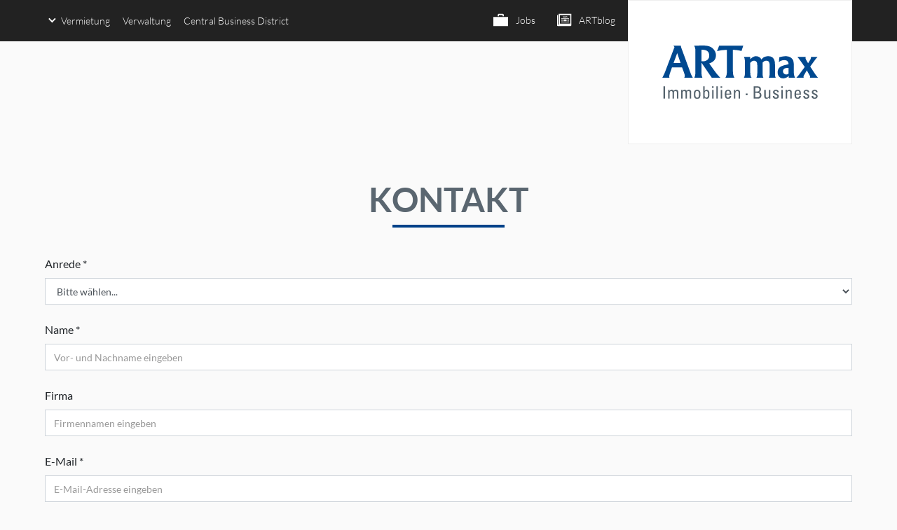

--- FILE ---
content_type: text/html; charset=utf-8
request_url: https://www.artmax.de/kontakt
body_size: 6567
content:
<!DOCTYPE html>
<html lang="de" dir="ltr" class="no-js" data-wf-page="5d36e1d00eef9beb3623d2d9" data-wf-site="5d2c825e90d75b4fab85367c">
<head>
    <meta charset="utf-8">

<!-- 
	This website is powered by TYPO3 - inspiring people to share!
	TYPO3 is a free open source Content Management Framework initially created by Kasper Skaarhoj and licensed under GNU/GPL.
	TYPO3 is copyright 1998-2026 of Kasper Skaarhoj. Extensions are copyright of their respective owners.
	Information and contribution at https://typo3.org/
-->

<link rel="icon" href="/_assets/2c0c4987f266ac91a14a06222d4f8742/Images/favicon.ico" type="image/vnd.microsoft.icon">
<title>Kontakt</title>
<meta name="generator" content="TYPO3 CMS">
<meta name="viewport" content="width=device-width, initial-scale=1">
<meta name="theme-color" content="#004189">
<meta name="mobile-web-app-capable" content="yes">
<meta name="apple-mobile-web-app-capable" content="yes">


<link rel="stylesheet" href="/typo3temp/assets/compressed/merged-0689677357668e906b42f16ae44671ce-eb1594f1fe29b1364dcbebafd9b97c2d.css?1768920242" media="all">



<script src="/typo3temp/assets/compressed/merged-4c16597a3fe4c7ead0049ff982f29c4d-399b65d33739078c0d0d9bd3f2a24f63.js?1768920242"></script>


<script data-ignore="1" data-cookieconsent="statistics" type="text/plain"></script>
<link rel="canonical" href="https://www.artmax.de/kontakt">
</head>
<body>
<div id="c2" class="frame frame-default frame-type-mask_navigation frame-layout-0"><div data-collapse="medium" data-animation="default" data-duration="400" class="navigation w-nav"><div class="width-lock-container"><a href="/" class="logo-mobile-link w-inline-block"><img class="logo-mobile" src="/fileadmin/Medien/Sonstiges/logo-fff.svg" width="100" height="100" alt="" /></a><nav role="navigation" class="meta-nav w-nav-menu"><div data-hover="1" data-delay="0" class="w-dropdown"><div class="meta-nav-dropdown w-dropdown-toggle"><div class="mnd-icon w-icon-dropdown-toggle"></div><a href="/vermietung" class="mnd-link">Vermietung</a></div><nav class="mnd-list w-dropdown-list"><a href="/vermietung/artmax" class="mnd-sub-link w-dropdown-link">ARTmax</a><a href="/vermietung/heinrich-buessing-hof" class="mnd-sub-link w-dropdown-link">Heinrich-Büssing-Hof</a><a href="/vermietung/kontorhaus" class="mnd-sub-link w-dropdown-link">Kontorhaus</a><a href="/vermietung/bma" class="mnd-sub-link w-dropdown-link">BMA</a><a href="/vermietung/freie-mietflaechen" class="mnd-sub-link w-dropdown-link">Freie Mietflächen</a></nav></div><a href="/verwaltung" class="meta-nav-link w-nav-link">Verwaltung</a><a href="/central-business-district" class="meta-nav-link w-nav-link">Central Business District</a><a href="/artblog" class="meta-nav-link phone w-nav-link">ARTblog</a><a class="meta-nav-link phone" href="/jobs">Jobs</a></nav><div class="logo-wrapper"><a href="/artblog" style="background-image: url(/fileadmin/Medien/Sonstiges/news-fff.svg)" class="meta-nav-link blog">ARTblog</a><a style="background-image: url(/_assets/2c0c4987f266ac91a14a06222d4f8742/Images/jobs-fff.svg)" class="meta-nav-link jobs" href="/jobs">Jobs</a><a href="/" class="logo-link w-inline-block"><img class="logo" src="/fileadmin/Medien/Sonstiges/logo.svg" width="100" height="100" alt="" /></a></div><div class="menu-button w-nav-button"><div class="w-icon-nav-menu"></div></div></div></div></div><div class="hauptinhalte ohne-slider"><div class="width-lock-container content"><div class="wlc-element w-clearfix"><div id="c107" class="frame frame-default frame-type-header frame-layout-0"><div class="header-block"><header><h1 class="ce-headline-center">
              

    
      KONTAKT
    


            </h1><div class="heading-line"></div></header></div></div><div id="c108" class="frame frame-default frame-type-form_formframework frame-layout-0"><form id="kontakt-108" enctype="multipart/form-data" action="/kontakt?tx_form_formframework%5Baction%5D=perform&amp;tx_form_formframework%5Bcontroller%5D=FormFrontend&amp;cHash=2b0219a7b65b78f4567f6fe1a1f3e535#kontakt-108" method="post"><div><input type="hidden" name="tx_form_formframework[kontakt-108][__state]" value="TzozOToiVFlQTzNcQ01TXEZvcm1cRG9tYWluXFJ1bnRpbWVcRm9ybVN0YXRlIjoyOntzOjI1OiIAKgBsYXN0RGlzcGxheWVkUGFnZUluZGV4IjtpOjA7czoxMzoiACoAZm9ybVZhbHVlcyI7YTowOnt9fQ==afabc2348f5c1bf2a1d2e06947beca20ccfe9dd8" /><input type="hidden" name="tx_form_formframework[__trustedProperties]" value="{&quot;kontakt-108&quot;:{&quot;singleselect-1&quot;:1,&quot;text-1&quot;:1,&quot;text-2&quot;:1,&quot;text-3&quot;:1,&quot;textarea-1&quot;:1,&quot;gmxyobp3neJBZEaVXGHt0hK&quot;:1,&quot;captcha-1&quot;:1,&quot;__currentPage&quot;:1}}fd2d7e9c7c0e9e99cc4261300ca8235777808876" ></div><div class="formulargruppe form-group"><label class="control-label" for="kontakt-108-singleselect-1">Anrede
<span class="required">*</span></label><div class="input"><select required="required" id="kontakt-108-singleselect-1" class=" auswahlfeld w-select form-control" name="tx_form_formframework[kontakt-108][singleselect-1]"><option value="">Bitte wählen...</option><option value="Herr">Herr</option><option value="Frau">Frau</option><option value="Divers">Divers</option></select></div></div><div class="formulargruppe form-group"><label class="control-label" for="kontakt-108-text-1">Name
<span class="required">*</span></label><div class="input"><input required="required" placeholder="Vor- und Nachname eingeben" id="kontakt-108-text-1" class=" eingabefeld w-input form-control" type="text" name="tx_form_formframework[kontakt-108][text-1]" value="" /></div></div><div class="formulargruppe form-group"><label class="control-label" for="kontakt-108-text-2">Firma</label><div class="input"><input placeholder="Firmennamen eingeben" id="kontakt-108-text-2" class=" eingabefeld w-input form-control" type="text" name="tx_form_formframework[kontakt-108][text-2]" value="" /></div></div><div class="formulargruppe form-group"><label class="control-label" for="kontakt-108-text-3">E-Mail
<span class="required">*</span></label><div class="input"><input placeholder="E-Mail-Adresse eingeben" required="required" id="kontakt-108-text-3" class=" eingabefeld w-input form-control" type="text" name="tx_form_formframework[kontakt-108][text-3]" value="" /></div></div><div class="formulargruppe form-group"><label class="control-label" for="kontakt-108-textarea-1">Ihre Nachricht
<span class="required">*</span></label><div class="input"><textarea required="required" id="kontakt-108-textarea-1" class="xxlarge eingabefeld w-input form-control" name="tx_form_formframework[kontakt-108][textarea-1]"></textarea></div></div><input aria-hidden="true" data-id="gmxyobp3neJBZEaVXGHt0hK" id="kontakt-108-gmxyobp3neJBZEaVXGHt0hK" tabindex="-1" style="position:absolute; margin:0 0 0 -999em;" type="text" name="tx_form_formframework[kontakt-108][gmxyobp3neJBZEaVXGHt0hK]" /><div class="formulargruppe form-group"><label class="control-label" for="kontakt-108-captcha-1">Captcha
<span class="required">*</span></label><div class=""><div class="captcha"><img
                src="/kontakt?type=3413"
                alt="Geben sie die im Bild dargestellte Zeichenfolge ein"
                aria-live="polite"
                loading="lazy" /><a
                    class="captcha__reload"
                    href="#"
                    title="Neues Captcha laden"
                    aria-label="Erneuern"
                    role="button"
                    data-url="/kontakt?type=3413"><svg width="31" height="28" xmlns="http://www.w3.org/2000/svg"><g fill="#000" fill-rule="evenodd"><path d="M10 10.7 6.3 8.5a11 11 0 0 1 20 3l2.5-.8h.4v-.3A14 14 0 0 0 3.6 7L.3 5l1.8 8.3 8-2.6ZM31 23l-1.7-8-8 2.5 3.7 2.1a10.9 10.9 0 0 1-19.8-2.3l-2 .6-1 .3a13.9 13.9 0 0 0 17 9.3 14 14 0 0 0 8.4-6.4l3.4 2Z" /></g></svg></a><a
                    class="captcha__audio"
                    href="#"
                    data-url="/kontakt?type=3414"
                    title="Captcha vorlesen"
                    aria-label="Vorlesen"
                    role="button"><svg xmlns="http://www.w3.org/2000/svg" height="35" fill="none" viewBox="0 0 115 100"><path
                            fill="#000"
                            d="M59.145 50.136v39.223c0 1.334-.135 2.667-1.65 3.256-1.521.588-2.308-.386-3.173-1.256C48.197 85.255 42.025 79.188 36 73a7.603 7.603 0 0 0-6.162-2.666c-5.734.187-11.479.078-17.23 0-3 0-3.494-.495-3.494-3.438v-33.88c0-2.666.589-3.317 3.318-3.333H30.786a5.705 5.705 0 0 0 4.48-1.87c6.067-6.078 12.203-12.146 18.322-18.307a14.896 14.896 0 0 1 1.64-1.546 2.285 2.285 0 0 1 2.392-.428 2.296 2.296 0 0 1 1.432 1.964c.114.833.146 1.677.094 2.52.02 12.71.02 25.417 0 38.121Z" /><path
                            fill="#000"
                            class="captcha__audio__mute"
                            d="M67.935 29.935a3.192 3.192 0 0 1 4.515 0l15.05 15.05 15.05-15.05a3.192 3.192 0 1 1 4.515 4.515L92.015 49.5l15.05 15.05a3.192 3.192 0 1 1-4.515 4.515L87.5 54.015l-15.05 15.05a3.192 3.192 0 1 1-4.515-4.515l15.05-15.05-15.05-15.05a3.192 3.192 0 0 1 0-4.515Z" /><path
                            fill="#000"
                            class="captcha__audio__sound"
                            d="M97.839 49.896a42.769 42.769 0 0 1-11.584 29.625c-.432.485-.906.927-1.416 1.334A3.642 3.642 0 0 1 80 80.563a3.737 3.737 0 0 1-.307-4.667c.463-.593.963-1.156 1.495-1.682a35.772 35.772 0 0 0 9.349-23.964 35.784 35.784 0 0 0-9.162-24.036 18.253 18.253 0 0 1-1.693-1.896 3.74 3.74 0 0 1 .532-4.864 3.57 3.57 0 0 1 4.65-.105c.59.47 1.131.995 1.615 1.573a42.513 42.513 0 0 1 11.36 28.974Z" /><path
                            fill="#000"
                            class="captcha__audio__sound"
                            d="M81.333 51.667a25.566 25.566 0 0 1-6.562 16 10.73 10.73 0 0 1-1.6 1.588 3.71 3.71 0 0 1-4.88-.323A3.603 3.603 0 0 1 68 64.24c.375-.547.865-1 1.333-1.506a19.157 19.157 0 0 0-.172-25.495c-.307-.359-.65-.682-.932-1.051a3.695 3.695 0 0 1 .318-5.084 3.749 3.749 0 0 1 5.104.203c.86.85 1.646 1.766 2.349 2.745 3.495 4.64 5.333 10.177 5.333 17.615Z" /></svg></a></div><input autocomplete="off" required="required" id="kontakt-108-captcha-1" class=" form-control" type="text" name="tx_form_formframework[kontakt-108][captcha-1]" value="" /></div></div><div class="clearfix"><div class="formulartext kleingedruckter-text gedaempft">*Pflichtfeld</div></div><div class="actions"><nav class="form-navigation"><div class="btn-toolbar" role="toolbar"><div class="btn-group" role="group"><span class="next submit"><button class="cta-button kontakt w-button" type="submit" name="tx_form_formframework[kontakt-108][__currentPage]" value="1">
							Anfrage absenden
						</button></span></div></div></nav></div></form></div><div id="c109" class="frame frame-default frame-type-text frame-layout-0"><p class="formulartext kleingedruckter-text gedaempft">Informationen zum Umgang mit Ihren personenbezogenen Daten im Rahmen der Erhebung durch das Kontaktformular finden Sie in unserer <a href="/datenschutz">Datenschutzerklärung</a>.</p></div></div></div><div class="footer"><div class="footer-row"><div class="footer-col"><div class="footer-logo"><div id="c4" class="frame frame-default frame-type-image frame-layout-0"><div class="ce-image ce-center ce-above"><div class="ce-gallery" data-ce-columns="1" data-ce-images="1"><div class="ce-outer"><div class="ce-inner"><div class="ce-row"><div class="ce-column"><figure class="image"><img class="image-embed-item" src="/fileadmin/Medien/Sonstiges/logo.svg" width="100" height="100" loading="lazy" alt="" /></figure></div></div></div></div></div></div></div></div></div><div class="footer-col"><div id="c8" class="frame frame-default frame-type-text frame-layout-0"><h4>ARTmax Verwaltung GmbH</h4><p><a href="https://www.google.de/maps/dir//Frankfurter+Str.+5,+38122+Braunschweig" target="_blank" rel="noreferrer">Frankfurter Straße 5&nbsp;<br> D-38122 Braunschweig</a></p><p>E-Mail:&nbsp;<a href="mailto:info@artmax.de?subject=Kontakt%20via%20Webseite" class="footer-link">info@artmax.de</a></p><p>Telefon:&nbsp;<a href="tel:+49053182070" class="footer-link">+49 (0) 531 / 8 20 70</a>&nbsp;<br> Telefax: +49 (0) 531 / 8 12 99</p></div></div><div class="footer-col"><div id="c9" class="frame frame-default frame-type-textpic frame-layout-0"><div class="ce-textpic ce-left ce-below"><div class="ce-bodytext"><ul class="footer-link-list w-list-unstyled"><li><a href="/kontakt" class="footer-link">Kontakt</a></li><li><a href="/impressum" class="footer-link">Impressum</a></li><li><a href="/datenschutz" class="footer-link">Datenschutz</a></li></ul><p>© Copyright 2024</p></div><div class="ce-gallery" data-ce-columns="3" data-ce-images="3"><div class="ce-row"><div class="ce-column"><figure class="image"><a href="https://www.facebook.com/ARTmaxImmobilien/" target="_blank" rel="noreferrer"><img class="image-embed-item" src="/fileadmin/Medien/Allgemein/Social_Media/facebook.svg" width="30" height="30" loading="lazy" alt="" /></a></figure></div><div class="ce-column"><figure class="image"><a href="https://www.instagram.com/artmax_immobilien_business/" target="_blank" rel="noreferrer"><img class="image-embed-item" src="/fileadmin/Medien/Allgemein/Social_Media/instagram.svg" width="30" height="30" loading="lazy" alt="" /></a></figure></div><div class="ce-column"><figure class="image"><a href="https://de.linkedin.com/company/artmaximmobilien" target="_blank" rel="noreferrer"><img class="image-embed-item" src="/fileadmin/Medien/Allgemein/Social_Media/linkedin.svg" width="30" height="30" loading="lazy" alt="" /></a></figure></div></div></div></div></div></div></div></div></div><div class="browser-empfehlung"><div class="hauptinhalte"><div class="width-lock-container content"><div class="wlc-element w-clearfix"><div class="header-block"><header><h1 class="ce-headline-center">Sie verwenden einen veralteten Browser</h1><div class="heading-subtext">Denken Sie an Ihre Sicherheit!</div><div class="heading-line"></div></header></div><p class="text-center"><br><span style="font-size:26px">Bitte wechseln Sie zu einem modernen Browser Ihrer Wahl, um diese Webseite zu nutzen.</span></p><br/><div class="row"><div class="col-md"><a href="https://www.google.com/chrome" target="_blank" rel="noreferrer" class="browser-block"><img title="Google Chrome" src="/fileadmin/Medien/Sonstiges/Browser/chrome.svg" width="200" height="200" alt="" /><h3>Google Chrome</h3><p>Schnelligkeit</p></a></div><div class="col-md"><a href="https://www.firefox.com/" target="_blank" rel="noreferrer" class="browser-block"><img title="Mozilla Firefox" src="/fileadmin/Medien/Sonstiges/Browser/firefox.svg" width="200" height="200" alt="" /><h3>Mozilla Firefox</h3><p>Sicherheit</p></a></div><div class="col-md"><a href="https://www.microsoft.com/de-de/windows/microsoft-edge" target="_blank" rel="noreferrer" class="browser-block"><img title="Microsoft Edge" src="/fileadmin/Medien/Sonstiges/Browser/edge.svg" width="200" height="200" alt="" /><h3>Microsoft Edge</h3><p>Leichtigkeit</p></a></div></div></div></div></div></div>
<script src="/typo3temp/assets/compressed/merged-181a475c11921285ff23c5e5bdb83040-88cccf58d695b4cac497eba38d06e0cd.js?1768920242"></script>
<script src="/typo3temp/assets/compressed/merged-bd995a9bc59aa52a652532572390ea48-6de14ccf00841de3a5e2493616ce196f.js?1768920242"></script>
<script src="/_assets/6dbb7bd8c213faea46896aa8e654c07c/JavaScript/Frontend/Captcha.js?1741959157"></script>

<!--
  ~ Copyright (c) 2021.
  ~
  ~ @category   TYPO3
  ~
  ~ @copyright  2021 Dirk Persky (https://github.com/DirkPersky)
  ~ @author     Dirk Persky <info@dp-wired.de>
  ~ @license    MIT
  -->



<!-- Begin Cookie Consent plugin by Dirk Persky - https://github.com/DirkPersky/typo3-dp_cookieconsent -->
<script type="text/plain" data-ignore="1" data-dp-cookieDesc="layout">
    <!--
  ~ Copyright (c) 2021.
  ~
  ~ @category   TYPO3
  ~
  ~ @copyright  2021 Dirk Persky (https://github.com/DirkPersky)
  ~ @author     Dirk Persky <info@dp-wired.de>
  ~ @license    MIT
  -->

Diese Website benutzt Cookies, die für den technischen Betrieb der Website erforderlich sind und stets gesetzt werden. Andere Cookies, um Inhalte und Anzeigen zu personalisieren und die Zugriffe auf unsere Website zu analysieren, werden nur mit Ihrer Zustimmung gesetzt. Außerdem geben wir Informationen zu Ihrer Verwendung unserer Website an unsere Partner für soziale Medien, Werbung und Analysen weiter.


    <a aria-label="Mehr Infos about cookies"
       role="button"
       class="cc-link"
       href="/datenschutz"
       rel="noopener noreferrer nofollow"
       target="_blank"
    >

        Mehr Infos
    </a>


</script>
<script type="text/plain" data-ignore="1" data-dp-cookieSelect="layout">
    <!--
  ~ Copyright (c) 2021.
  ~
  ~ @category   TYPO3
  ~
  ~ @copyright  2021 Dirk Persky (https://github.com/DirkPersky)
  ~ @author     Dirk Persky <info@dp-wired.de>
  ~ @license    MIT
  -->

<div class="dp--cookie-check">
    <label for="dp--cookie-required">
        <input class="dp--check-box" id="dp--cookie-required" type="checkbox" name="" value="" checked disabled>
        Notwendig
    </label>
    <label for="dp--cookie-statistics">
        <input class="dp--check-box" id="dp--cookie-statistics" type="checkbox" name="" value="">
        Statistiken
    </label>
    <label for="dp--cookie-marketing">
        <input class="dp--check-box" id="dp--cookie-marketing"  type="checkbox" name="" value="">
        Marketing
    </label>
</div>

</script>
<script type="text/plain" data-ignore="1" data-dp-cookieRevoke="layout">
    <div class="dp--revoke {{classes}}">
    <i class="dp--icon-fingerprint"></i>
    <span class="dp--hover">Cookies</span>
</div>
</script>
<script type="text/plain" data-ignore="1" data-dp-cookieIframe="layout">
    <div class="dp--overlay-inner" data-nosnippet>
    <div class="dp--overlay-header">{{notice}}</div>
    <div class="dp--overlay-description">{{desc}}</div>
    <div class="dp--overlay-button">
        <button class="db--overlay-submit" onclick="window.DPCookieConsent.forceAccept(this)"
                data-cookieconsent="{{type}}">
        {{btn}}
        </button>
    </div>
</div>

</script>
<script data-ignore="1">
    window.cookieconsent_options = {
        overlay: {
            notice: true,
            box: {
                background: 'rgba(255, 255, 255, 0.9)',
                text: '#5a6670'
            },
            btn: {
                background: '#004189',
                text: '#fff'
            }
        },
        content: {
            message:'Diese Website benutzt Cookies, die für den technischen Betrieb der Website erforderlich sind und stets gesetzt werden. Andere Cookies, um Inhalte und Anzeigen zu personalisieren und die Zugriffe auf unsere Website zu analysieren, werden nur mit Ihrer Zustimmung gesetzt. Außerdem geben wir Informationen zu Ihrer Verwendung unserer Website an unsere Partner für soziale Medien, Werbung und Analysen weiter.',
            dismiss:'Cookies zulassen!',
            allow:'Speichern',
            deny: 'Ablehnen',
            link:'Mehr Infos',
            href:'/datenschutz',
            target:'_blank',
            'allow-all': 'Alle akzeptieren!',
            config: 'Anpassen',
            'config-header':  'Einstellungen für die Zustimmung anpassen',


            cookie: 'Cookies',
            duration: 'Dauer',
            vendor: 'Anbieter',

            media: {
                notice: 'Cookie-Hinweis',
                desc: 'Durch das Laden dieser Ressource wird eine Verbindung zu externen Servern hergestellt, die Cookies und andere Tracking-Technologien verwenden, um die Benutzererfahrung zu personalisieren und zu verbessern. Weitere Informationen finden Sie in unserer Datenschutzerklärung.',
                btn: 'Erlaube Cookies und lade diese Ressource',
            }
        },
        theme: 'edgeless',
        position: 'bottom-right',
        type: 'extend',
        revokable: true,
        reloadOnRevoke: true,
        checkboxes: {"statistics":"false","marketing":"false"},
        cookies: [{"field":"statistics","name":"Statistiken","cookies":[{"cookie_name":"_ga, _gid, _gat","cookie_description_short":"","cookie_description":"","cookie_duration":"-","cookie_duration_time":null,"cookie_vendor":"Google","cookie_vendor_link":""}]}],
        palette: {
            popup: {
                background: 'rgba(255, 255, 255, 0.9)',
                text: '#5a6670'
            },
            button: {
                background: '#004189',
                text: '#fff',
            }
        }
    };
</script>
<!-- End Cookie Consent plugin -->

    <!--
  ~ Copyright (c) 2021.
  ~
  ~ @category   TYPO3
  ~
  ~ @copyright  2021 Dirk Persky (https://github.com/DirkPersky)
  ~ @author     Dirk Persky <info@dp-wired.de>
  ~ @license    MIT
  -->





    <script data-cookieconsent="statistics" data-ignore="1" type="text/plain">
        (function(w,d,s,l,i){w[l]=w[l]||[];w[l].push({'gtm.start':
new Date().getTime(),event:'gtm.js'});var f=d.getElementsByTagName(s)[0],
j=d.createElement(s),dl=l!='dataLayer'?'&l='+l:'';j.async=true;j.src=
'https://www.googletagmanager.com/gtm.js?id='+i+dl;f.parentNode.insertBefore(j,f);
})(window,document,'script','dataLayer','GTM-5NDCX3T');
    </script>
</body>
</html>

--- FILE ---
content_type: text/css; charset=utf-8
request_url: https://www.artmax.de/_assets/2c0c4987f266ac91a14a06222d4f8742/Css/Fonts/Lato.css
body_size: 350
content:
/* lato-100 - latin */
@font-face {
  font-family: 'Lato';
  font-style: normal;
  font-weight: 100;
  src: url('../../Fonts/Lato/lato-v16-latin-100.eot'); /* IE9 Compat Modes */
  src: local('Lato Hairline'), local('Lato-Hairline'),
       url('../../Fonts/Lato/lato-v16-latin-100.eot?#iefix') format('embedded-opentype'), /* IE6-IE8 */
       url('../../Fonts/Lato/lato-v16-latin-100.woff2') format('woff2'), /* Super Modern Browsers */
       url('../../Fonts/Lato/lato-v16-latin-100.woff') format('woff'), /* Modern Browsers */
       url('../../Fonts/Lato/lato-v16-latin-100.ttf') format('truetype'), /* Safari, Android, iOS */
       url('../../Fonts/Lato/lato-v16-latin-100.svg#Lato') format('svg'); /* Legacy iOS */
}
/* lato-100italic - latin */
@font-face {
  font-family: 'Lato';
  font-style: italic;
  font-weight: 100;
  src: url('../../Fonts/Lato/lato-v16-latin-100italic.eot'); /* IE9 Compat Modes */
  src: local('Lato Hairline Italic'), local('Lato-HairlineItalic'),
       url('../../Fonts/Lato/lato-v16-latin-100italic.eot?#iefix') format('embedded-opentype'), /* IE6-IE8 */
       url('../../Fonts/Lato/lato-v16-latin-100italic.woff2') format('woff2'), /* Super Modern Browsers */
       url('../../Fonts/Lato/lato-v16-latin-100italic.woff') format('woff'), /* Modern Browsers */
       url('../../Fonts/Lato/lato-v16-latin-100italic.ttf') format('truetype'), /* Safari, Android, iOS */
       url('../../Fonts/Lato/lato-v16-latin-100italic.svg#Lato') format('svg'); /* Legacy iOS */
}
/* lato-300 - latin */
@font-face {
  font-family: 'Lato';
  font-style: normal;
  font-weight: 300;
  src: url('../../Fonts/Lato/lato-v16-latin-300.eot'); /* IE9 Compat Modes */
  src: local('Lato Light'), local('Lato-Light'),
       url('../../Fonts/Lato/lato-v16-latin-300.eot?#iefix') format('embedded-opentype'), /* IE6-IE8 */
       url('../../Fonts/Lato/lato-v16-latin-300.woff2') format('woff2'), /* Super Modern Browsers */
       url('../../Fonts/Lato/lato-v16-latin-300.woff') format('woff'), /* Modern Browsers */
       url('../../Fonts/Lato/lato-v16-latin-300.ttf') format('truetype'), /* Safari, Android, iOS */
       url('../../Fonts/Lato/lato-v16-latin-300.svg#Lato') format('svg'); /* Legacy iOS */
}
/* lato-300italic - latin */
@font-face {
  font-family: 'Lato';
  font-style: italic;
  font-weight: 300;
  src: url('../../Fonts/Lato/lato-v16-latin-300italic.eot'); /* IE9 Compat Modes */
  src: local('Lato Light Italic'), local('Lato-LightItalic'),
       url('../../Fonts/Lato/lato-v16-latin-300italic.eot?#iefix') format('embedded-opentype'), /* IE6-IE8 */
       url('../../Fonts/Lato/lato-v16-latin-300italic.woff2') format('woff2'), /* Super Modern Browsers */
       url('../../Fonts/Lato/lato-v16-latin-300italic.woff') format('woff'), /* Modern Browsers */
       url('../../Fonts/Lato/lato-v16-latin-300italic.ttf') format('truetype'), /* Safari, Android, iOS */
       url('../../Fonts/Lato/lato-v16-latin-300italic.svg#Lato') format('svg'); /* Legacy iOS */
}
/* lato-regular - latin */
@font-face {
  font-family: 'Lato';
  font-style: normal;
  font-weight: 400;
  src: url('../../Fonts/Lato/lato-v16-latin-regular.eot'); /* IE9 Compat Modes */
  src: local('Lato Regular'), local('Lato-Regular'),
       url('../../Fonts/Lato/lato-v16-latin-regular.eot?#iefix') format('embedded-opentype'), /* IE6-IE8 */
       url('../../Fonts/Lato/lato-v16-latin-regular.woff2') format('woff2'), /* Super Modern Browsers */
       url('../../Fonts/Lato/lato-v16-latin-regular.woff') format('woff'), /* Modern Browsers */
       url('../../Fonts/Lato/lato-v16-latin-regular.ttf') format('truetype'), /* Safari, Android, iOS */
       url('../../Fonts/Lato/lato-v16-latin-regular.svg#Lato') format('svg'); /* Legacy iOS */
}
/* lato-italic - latin */
@font-face {
  font-family: 'Lato';
  font-style: italic;
  font-weight: 400;
  src: url('../../Fonts/Lato/lato-v16-latin-italic.eot'); /* IE9 Compat Modes */
  src: local('Lato Italic'), local('Lato-Italic'),
       url('../../Fonts/Lato/lato-v16-latin-italic.eot?#iefix') format('embedded-opentype'), /* IE6-IE8 */
       url('../../Fonts/Lato/lato-v16-latin-italic.woff2') format('woff2'), /* Super Modern Browsers */
       url('../../Fonts/Lato/lato-v16-latin-italic.woff') format('woff'), /* Modern Browsers */
       url('../../Fonts/Lato/lato-v16-latin-italic.ttf') format('truetype'), /* Safari, Android, iOS */
       url('../../Fonts/Lato/lato-v16-latin-italic.svg#Lato') format('svg'); /* Legacy iOS */
}
/* lato-700 - latin */
@font-face {
  font-family: 'Lato';
  font-style: normal;
  font-weight: 700;
  src: url('../../Fonts/Lato/lato-v16-latin-700.eot'); /* IE9 Compat Modes */
  src: local('Lato Bold'), local('Lato-Bold'),
       url('../../Fonts/Lato/lato-v16-latin-700.eot?#iefix') format('embedded-opentype'), /* IE6-IE8 */
       url('../../Fonts/Lato/lato-v16-latin-700.woff2') format('woff2'), /* Super Modern Browsers */
       url('../../Fonts/Lato/lato-v16-latin-700.woff') format('woff'), /* Modern Browsers */
       url('../../Fonts/Lato/lato-v16-latin-700.ttf') format('truetype'), /* Safari, Android, iOS */
       url('../../Fonts/Lato/lato-v16-latin-700.svg#Lato') format('svg'); /* Legacy iOS */
}
/* lato-700italic - latin */
@font-face {
  font-family: 'Lato';
  font-style: italic;
  font-weight: 700;
  src: url('../../Fonts/Lato/lato-v16-latin-700italic.eot'); /* IE9 Compat Modes */
  src: local('Lato Bold Italic'), local('Lato-BoldItalic'),
       url('../../Fonts/Lato/lato-v16-latin-700italic.eot?#iefix') format('embedded-opentype'), /* IE6-IE8 */
       url('../../Fonts/Lato/lato-v16-latin-700italic.woff2') format('woff2'), /* Super Modern Browsers */
       url('../../Fonts/Lato/lato-v16-latin-700italic.woff') format('woff'), /* Modern Browsers */
       url('../../Fonts/Lato/lato-v16-latin-700italic.ttf') format('truetype'), /* Safari, Android, iOS */
       url('../../Fonts/Lato/lato-v16-latin-700italic.svg#Lato') format('svg'); /* Legacy iOS */
}
/* lato-900 - latin */
@font-face {
  font-family: 'Lato';
  font-style: normal;
  font-weight: 900;
  src: url('../../Fonts/Lato/lato-v16-latin-900.eot'); /* IE9 Compat Modes */
  src: local('Lato Black'), local('Lato-Black'),
       url('../../Fonts/Lato/lato-v16-latin-900.eot?#iefix') format('embedded-opentype'), /* IE6-IE8 */
       url('../../Fonts/Lato/lato-v16-latin-900.woff2') format('woff2'), /* Super Modern Browsers */
       url('../../Fonts/Lato/lato-v16-latin-900.woff') format('woff'), /* Modern Browsers */
       url('../../Fonts/Lato/lato-v16-latin-900.ttf') format('truetype'), /* Safari, Android, iOS */
       url('../../Fonts/Lato/lato-v16-latin-900.svg#Lato') format('svg'); /* Legacy iOS */
}
/* lato-900italic - latin */
@font-face {
  font-family: 'Lato';
  font-style: italic;
  font-weight: 900;
  src: url('../../Fonts/Lato/lato-v16-latin-900italic.eot'); /* IE9 Compat Modes */
  src: local('Lato Black Italic'), local('Lato-BlackItalic'),
       url('../../Fonts/Lato/lato-v16-latin-900italic.eot?#iefix') format('embedded-opentype'), /* IE6-IE8 */
       url('../../Fonts/Lato/lato-v16-latin-900italic.woff2') format('woff2'), /* Super Modern Browsers */
       url('../../Fonts/Lato/lato-v16-latin-900italic.woff') format('woff'), /* Modern Browsers */
       url('../../Fonts/Lato/lato-v16-latin-900italic.ttf') format('truetype'), /* Safari, Android, iOS */
       url('../../Fonts/Lato/lato-v16-latin-900italic.svg#Lato') format('svg'); /* Legacy iOS */
}


--- FILE ---
content_type: image/svg+xml
request_url: https://www.artmax.de/fileadmin/Medien/Allgemein/Social_Media/facebook.svg
body_size: 168
content:
<?xml version="1.0" encoding="UTF-8" standalone="no"?><!DOCTYPE svg PUBLIC "-//W3C//DTD SVG 1.1//EN" "http://www.w3.org/Graphics/SVG/1.1/DTD/svg11.dtd"><svg width="100%" height="100%" viewBox="0 0 24 24" version="1.1" xmlns="http://www.w3.org/2000/svg" xmlns:xlink="http://www.w3.org/1999/xlink" xml:space="preserve" xmlns:serif="http://www.serif.com/" style="fill-rule:evenodd;clip-rule:evenodd;stroke-linejoin:round;stroke-miterlimit:2;"><path d="M19,0l-14,0c-2.761,0 -5,2.239 -5,5l0,14c0,2.761 2.239,5 5,5l14,0c2.762,0 5,-2.239 5,-5l0,-14c0,-2.761 -2.238,-5 -5,-5Zm-3,7l-1.924,0c-0.615,0 -1.076,0.252 -1.076,0.889l0,1.111l3,0l-0.238,3l-2.762,0l0,8l-3,0l0,-8l-2,0l0,-3l2,0l0,-1.923c0,-2.022 1.064,-3.077 3.461,-3.077l2.539,0l0,3Z" style="fill:#5a6670;fill-rule:nonzero;"/></svg>

--- FILE ---
content_type: image/svg+xml
request_url: https://www.artmax.de/fileadmin/Medien/Sonstiges/news-fff.svg
body_size: 562
content:
<?xml version="1.0" encoding="UTF-8" standalone="no"?><!DOCTYPE svg PUBLIC "-//W3C//DTD SVG 1.1//EN" "http://www.w3.org/Graphics/SVG/1.1/DTD/svg11.dtd"><svg width="100%" height="100%" viewBox="0 0 24 24" version="1.1" xmlns="http://www.w3.org/2000/svg" xmlns:xlink="http://www.w3.org/1999/xlink" xml:space="preserve" xmlns:serif="http://www.serif.com/" style="fill-rule:evenodd;clip-rule:evenodd;stroke-linejoin:round;stroke-miterlimit:2;"><path d="M7,15l13,0l0,1l-13,0l0,-1Zm4,-4l0,3l5,0l0,-3l-5,0Zm-1,0l-3,0l0,1l3,0l0,-1Zm-3,3l3,0l0,-1l-3,0l0,1Zm13,-1l-3,0l0,1l3,0l0,-1Zm-6.951,-6.573l0,-0.396l-1.215,0l0,1.941l1.255,0l0,-0.396l-0.78,0l0,-0.406l0.698,0l0,-0.393l-0.698,0l0,-0.35l0.74,0Zm1.396,0.261l0.238,1.284l0.5,0l0.501,-1.941l-0.482,0l-0.249,1.32l-0.238,-1.32l-0.492,0l-0.27,1.345l-0.24,-1.345l-0.505,0l0.46,1.941l0.506,0l0.271,-1.284Zm1.901,0.916c-0.149,0 -0.324,-0.043 -0.466,-0.116l-0.024,-0.013l-0.098,0.398l0.015,0.008c0.102,0.058 0.318,0.119 0.547,0.119c0.581,0 0.788,-0.328 0.788,-0.61c0,-0.272 -0.161,-0.458 -0.507,-0.586c-0.254,-0.096 -0.338,-0.145 -0.338,-0.247c0,-0.098 0.1,-0.161 0.254,-0.161c0.136,0 0.266,0.03 0.388,0.088l0.023,0.011l0.107,-0.39l-0.015,-0.007c-0.145,-0.065 -0.311,-0.098 -0.495,-0.098c-0.442,0 -0.739,0.239 -0.739,0.593c0,0.262 0.181,0.458 0.535,0.581c0.227,0.081 0.304,0.144 0.304,0.247c0,0.117 -0.102,0.183 -0.279,0.183Zm-5.325,0.368l0.485,0l0,-1.941l-0.438,0l0,1.189l-0.641,-1.189l-0.535,0l0,1.941l0.438,0l0,-1.327l0.691,1.327Zm8.979,1.028l-13,0l0,1l13,0l0,-1Zm0,2l-3,0l0,1l3,0l0,-1Zm-17,-9l0,17.199c0,0.771 -1,0.771 -1,0l0,-15.199l-2,0l0,15.98c0,1.115 0.905,2.02 2.02,2.02l19.958,0c1.117,0 2.022,-0.904 2.022,-2.02l0,-17.98l-21,0Zm19,16l-17,0l0,-14l17,0l0,14Z" style="fill:#fff;fill-rule:nonzero;"/></svg>

--- FILE ---
content_type: application/javascript; charset=utf-8
request_url: https://www.artmax.de/typo3temp/assets/compressed/merged-4c16597a3fe4c7ead0049ff982f29c4d-399b65d33739078c0d0d9bd3f2a24f63.js?1768920242
body_size: 8342
content:

function isIE() {
  ua = navigator.userAgent;
  /* MSIE used to detect old browsers and Trident used to newer ones*/
  var is_ie = ua.indexOf("MSIE ") > -1 || ua.indexOf("Trident/") > -1;
  
  return is_ie; 
}
/* Create an alert to show if the browser is IE or not */
if (isIE()) {
  window.onload = function () {
    document.body.classList.add("is-ie");
  }
}

/**
* @preserve HTML5 Shiv 3.7.3 | @afarkas @jdalton @jon_neal @rem | MIT/GPL2 Licensed
*/
!function(a,b){function c(a,b){var c=a.createElement("p"),d=a.getElementsByTagName("head")[0]||a.documentElement;return c.innerHTML="x<style>"+b+"</style>",d.insertBefore(c.lastChild,d.firstChild)}function d(){var a=t.elements;return"string"==typeof a?a.split(" "):a}function e(a,b){var c=t.elements;"string"!=typeof c&&(c=c.join(" ")),"string"!=typeof a&&(a=a.join(" ")),t.elements=c+" "+a,j(b)}function f(a){var b=s[a[q]];return b||(b={},r++,a[q]=r,s[r]=b),b}function g(a,c,d){if(c||(c=b),l)return c.createElement(a);d||(d=f(c));var e;return e=d.cache[a]?d.cache[a].cloneNode():p.test(a)?(d.cache[a]=d.createElem(a)).cloneNode():d.createElem(a),!e.canHaveChildren||o.test(a)||e.tagUrn?e:d.frag.appendChild(e)}function h(a,c){if(a||(a=b),l)return a.createDocumentFragment();c=c||f(a);for(var e=c.frag.cloneNode(),g=0,h=d(),i=h.length;i>g;g++)e.createElement(h[g]);return e}function i(a,b){b.cache||(b.cache={},b.createElem=a.createElement,b.createFrag=a.createDocumentFragment,b.frag=b.createFrag()),a.createElement=function(c){return t.shivMethods?g(c,a,b):b.createElem(c)},a.createDocumentFragment=Function("h,f","return function(){var n=f.cloneNode(),c=n.createElement;h.shivMethods&&("+d().join().replace(/[\w\-:]+/g,function(a){return b.createElem(a),b.frag.createElement(a),'c("'+a+'")'})+");return n}")(t,b.frag)}function j(a){a||(a=b);var d=f(a);return!t.shivCSS||k||d.hasCSS||(d.hasCSS=!!c(a,"article,aside,dialog,figcaption,figure,footer,header,hgroup,main,nav,section{display:block}mark{background:#FF0;color:#000}template{display:none}")),l||i(a,d),a}var k,l,m="3.7.3",n=a.html5||{},o=/^<|^(?:button|map|select|textarea|object|iframe|option|optgroup)$/i,p=/^(?:a|b|code|div|fieldset|h1|h2|h3|h4|h5|h6|i|label|li|ol|p|q|span|strong|style|table|tbody|td|th|tr|ul)$/i,q="_html5shiv",r=0,s={};!function(){try{var a=b.createElement("a");a.innerHTML="<xyz></xyz>",k="hidden"in a,l=1==a.childNodes.length||function(){b.createElement("a");var a=b.createDocumentFragment();return"undefined"==typeof a.cloneNode||"undefined"==typeof a.createDocumentFragment||"undefined"==typeof a.createElement}()}catch(c){k=!0,l=!0}}();var t={elements:n.elements||"abbr article aside audio bdi canvas data datalist details dialog figcaption figure footer header hgroup main mark meter nav output picture progress section summary template time video",version:m,shivCSS:n.shivCSS!==!1,supportsUnknownElements:l,shivMethods:n.shivMethods!==!1,type:"default",shivDocument:j,createElement:g,createDocumentFragment:h,addElements:e};a.html5=t,j(b),"object"==typeof module&&module.exports&&(module.exports=t)}("undefined"!=typeof window?window:this,document);
/**
 * Spotlight.js v0.6.3 (Bundle)
 * Copyright 2019 Nextapps GmbH
 * Author: Thomas Wilkerling
 * Licence: Apache-2.0
 * https://github.com/nextapps-de/spotlight
 */
(function(){'use strict';var aa={};function ba(a){for(var b=a.classList,c={},d=0;d<b.length;d++)c[b[d]]=1;a.a=c;a.c=b}function f(a,b){a=g(a);var c="string"===typeof b;if(a.length)for(var d=0;d<a.length;d++)(c?ca:da)(a[d],b);else(c?ca:da)(a,b)}function da(a,b){for(var c=0;c<b.length;c++)ca(a,b[c])}function ca(a,b){a.a||ba(a);a.a[b]||(a.a[b]=1,a.c.add(b))}function h(a,b){a=g(a);var c="string"===typeof b;if(a.length)for(var d=0;d<a.length;d++)(c?ea:fa)(a[d],b);else(c?ea:fa)(a,b)}
function fa(a,b){for(var c=0;c<b.length;c++)ea(a,b[c])}function ea(a,b){a.a||ba(a);a.a[b]&&(a.a[b]=0,a.c.remove(b))}function l(a,b,c,d){a=g(a);var e="string"!==typeof b&&Object.keys(b);if(a.length)for(var k=0;k<a.length;k++)(e?ha:ia)(a[k],b,e||c,d);else(e?ha:ia)(a,b,e||c,d)}function ha(a,b,c,d){for(var e=0;e<c.length;e++){var k=c[e];ia(a,k,b[k],d)}}
function ia(a,b,c,d){var e=a.f;e||(a.f=e={});e[b]!==c&&(e[b]=c,(a.g||(a.g=a.style)).setProperty(aa[b]||(aa[b]=b.replace(/([a-z])([A-Z])/g,"$1-$2").toLowerCase()),c,d?"important":null))}var ja=0;function m(a,b,c){l(a,"transition","none");l(a,b,c);ja||(ja=a.clientTop&&0);l(a,"transition","")}function ka(a,b){b||(b="");a=g(a);if(a.length)for(var c=0;c<a.length;c++){var d=a[c],e=b;d.b!==e&&(d.b=e,d.textContent=e)}else a.b!==b&&(a.b=b,a.textContent=b)}
function g(a){return"string"===typeof a?document.querySelectorAll(a):a};function la(a,b,c,d){ma("add",a,b,c,d)}function na(a,b,c,d){ma("remove",a,b,c,d)}function ma(a,b,c,d,e){b[a+"EventListener"](c||"click",d,"undefined"===typeof e?!0:e)}function n(a,b){a||(a=window.event);a&&(b||a.preventDefault(),a.stopImmediatePropagation(),a.returnValue=!1);return!1};var oa=document.createElement("style");oa.innerHTML="@keyframes pulsate{0%,to{opacity:1}50%{opacity:.2}}#spotlight,#spotlight .preloader,#spotlight .scene{top:0;width:100%;height:100%}#spotlight .arrow,#spotlight .icon{cursor:pointer;background-repeat:no-repeat}#spotlight{position:fixed;z-index:99999;color:#fff;background-color:#000;visibility:hidden;opacity:0;overflow:hidden;-webkit-user-select:none;-moz-user-select:none;-ms-user-select:none;user-select:none;transition:visibility .25s ease,opacity .25s ease;font-family:Helvetica,Arial,sans-serif;font-size:16px;font-weight:400;contain:layout size paint style;touch-action:none;-webkit-tap-highlight-color:transparent}#spotlight.show{opacity:1;visibility:visible;transition:none}#spotlight.show .pane,#spotlight.show .scene{will-change:transform}#spotlight.show .scene img{will-change:transform,opacity}#spotlight .preloader{position:absolute;background-position:center center;background-repeat:no-repeat;background-size:42px 42px;opacity:0}#spotlight .preloader.show{transition:opacity .1s linear .25s;opacity:1}#spotlight .scene{position:absolute;transition:transform 1s cubic-bezier(.1,1,.1,1);contain:layout size style;pointer-events:none}#spotlight .scene img{display:inline-block;position:absolute;width:auto;height:auto;max-width:100%;max-height:100%;left:50%;top:50%;opacity:1;margin:0;padding:0;border:0;transform:translate(-50%,-50%) scale(1) perspective(100vw);transition:transform 1s cubic-bezier(.1,1,.1,1),opacity 1s cubic-bezier(.3,1,.3,1);transform-style:preserve-3d;contain:layout paint style;visibility:hidden}#spotlight .header,#spotlight .pane{position:absolute;top:0;width:100%;height:100%;contain:layout size style}#spotlight .header{height:50px;text-align:right;background-color:rgba(0,0,0,.45);transform:translateY(-100px);transition:transform .35s ease-out;contain:layout size paint style}#spotlight .header:hover,#spotlight.menu .header{transform:translateY(0)}#spotlight .header div{display:inline-block;vertical-align:middle;white-space:nowrap;width:30px;height:50px;padding-right:20px;opacity:.5}#spotlight .progress{position:absolute;top:0;width:100%;height:3px;background-color:rgba(255,255,255,.45);transform:translateX(-100%);transition:transform 1s linear}#spotlight .arrow,#spotlight .footer{position:absolute;background-color:rgba(0,0,0,.45)}#spotlight .footer{bottom:0;line-height:1.35em;padding:20px 25px;text-align:left;pointer-events:none;contain:layout paint style}#spotlight .footer .title{font-size:125%;padding-bottom:10px}#spotlight .page{float:left;width:auto;padding-left:20px;line-height:50px}#spotlight .icon{background-position:left center;background-size:21px 21px;transition:opacity .2s ease-out}#spotlight .fullscreen{background-image:url([data-uri])}#spotlight .fullscreen.on{background-image:url([data-uri])}#spotlight .autofit{background-image:url([data-uri])}#spotlight .zoom-out{background-image:url([data-uri])}#spotlight .zoom-in{background-image:url([data-uri])}#spotlight .theme{background-image:url([data-uri])}#spotlight .player{background-image:url([data-uri])}#spotlight .player.on{background-image:url([data-uri]);animation:pulsate 1s ease infinite}#spotlight .close{background-image:url([data-uri])}#spotlight .preloader.show{background-image:url([data-uri])}#spotlight .arrow{top:50%;left:20px;width:50px;height:50px;border-radius:100%;margin-top:-25px;padding:10px;transform:translateX(-100px);transition:transform .35s ease-out,opacity .2s ease-out;box-sizing:border-box;background-position:center center;background-size:30px 30px;opacity:.65;background-image:url([data-uri])}#spotlight .arrow-right{left:auto;right:20px;transform:translateX(100px) scaleX(-1)}#spotlight.menu .arrow-left{transform:translateX(0)}#spotlight.menu .arrow-right{transform:translateX(0) scaleX(-1)}#spotlight .arrow:active,#spotlight .arrow:hover,#spotlight .icon:active,#spotlight .icon:hover{opacity:1;animation:none}#spotlight.white{color:#fff;background-color:#fff}#spotlight.white .arrow,#spotlight.white .footer,#spotlight.white .header,#spotlight.white .preloader,#spotlight.white .progress{filter:invert(1)}.hide-scrollbars{overflow:-moz-hidden-unscrollable;-ms-overflow-style:none}.hide-scrollbars::-webkit-scrollbar{width:0}@media (max-width:800px){#spotlight .header div{width:20px}#spotlight .footer{font-size:12px}#spotlight .arrow{width:35px;height:35px;margin-top:-17.5px;background-size:15px 15px}#spotlight .preloader{background-size:30px 30px}}@media (max-width:400px),(max-height:400px){#spotlight .fullscreen{display:none!important}}";
document.getElementsByTagName("head")[0].appendChild(oa);var p="theme fullscreen autofit zoom-in zoom-out page title description player progress".split(" "),q,r,pa,qa,u,v,y,z,A,B,C,D,E,F,ra,sa,G,H,I,J,ta,ua,va,K,L,M,wa,N,xa,ya,za,Aa,Ba,O,Ca,Da,Ea,P,Q,Fa,R,S,T,Ga;function V(a){return(N||document).getElementsByClassName(a)[0]}
function Ha(a,b){if(H=a.length){L||(L=(N||document).getElementsByClassName("pane"));var c=L.length,d=I.title,e=I.description;T=Array(H);for(var k=0;k<H;k++){var t=a[k],w=t.dataset;if(k>=c){var x=L[0].cloneNode(!1);l(x,"left",100*k+"%");L[0].parentNode.appendChild(x)}x=void 0;T[k]={src:w&&(w.href||w.src)||t.src||t.href,title:w&&w.title||t.title||(x=(t||document).getElementsByTagName("img")).length&&x[0].alt||d||"",description:w&&w.description||t.description||e||""}}G=b||1;Ia(!0);Ja()}}
function Ka(a,b,c,d){if(d||a[c])I[c]=b&&b[c]||d}
function La(a,b){I={};b&&Ma(b);Ma(a);Ka(a,b,"description");Ka(a,b,"title");Ka(a,b,"prefetch",!0);Ka(a,b,"preloader",!0);ua=a.onchange;J=I.infinite;J="undefined"!==typeof J&&"false"!==J;ta="false"!==I.progress;va=1*I.player||7E3;if((a=I.zoom)||""===a)I["zoom-in"]=I["zoom-out"]=a,delete I.zoom;if((a=I.control)||""===a){a="string"===typeof a?a.split(","):a;for(b=0;b<p.length;b++)I[p[b]]="false";for(b=0;b<a.length;b++){var c=a[b].trim();"zoom"===c?I["zoom-in"]=I["zoom-out"]="true":I[c]="true"}}for(a=
0;a<p.length;a++)b=p[a],l(V(b),"display","false"===I[b]?"none":"");(sa=I.theme)?Na():sa="white"}function Ma(a){for(var b=I,c=Object.keys(a),d=0;d<c.length;d++){var e=c[d];b[e]=""+a[e]}}
function Oa(){var a=G;K=L[a-1];M=K.firstElementChild;G=a;if(!M){var b="false"!==I.preloader;M=new Image;M.onload=function(){b&&h(P,"show");T&&(y=this.width,z=this.height,l(this,{visibility:"visible",opacity:1,transform:""}),"false"!==I.prefetch&&a<H&&((new Image).src=T[a].src))};M.onerror=function(){K.removeChild(this)};K.appendChild(M);M.src=T[a-1].src;b&&f(P,"show");return!b}return!0}la(document,"",Pa);
la(document,"DOMContentLoaded",function(){N=document.createElement("div");N.id="spotlight";N.innerHTML='<div class=preloader></div><div class=scene><div class=pane></div></div><div class=header><div class=page></div><div class="icon fullscreen"></div><div class="icon autofit"></div><div class="icon zoom-out"></div><div class="icon zoom-in"></div><div class="icon theme"></div><div class="icon player"></div><div class="icon close"></div></div><div class=progress></div><div class="arrow arrow-left"></div><div class="arrow arrow-right"></div><div class=footer><div class=title></div><div class=description></div></div>';
l(N,"transition","none");document.body.appendChild(N);wa=V("scene");xa=V("footer");ya=V("title");za=V("description");Aa=V("arrow-left");Ba=V("arrow-right");O=V("fullscreen");Ca=V("page");Da=V("player");Ea=V("progress");P=V("preloader");S=document.documentElement||document.body;document.cancelFullScreen||(document.cancelFullScreen=document.exitFullscreen||document.webkitCancelFullScreen||document.webkitExitFullscreen||document.mozCancelFullScreen||function(){});S.requestFullScreen||(S.requestFullScreen=
S.webkitRequestFullScreen||S.msRequestFullScreen||S.mozRequestFullScreen||l(O,"display","none")||function(){});Ga=[[window,"keydown",Qa],[window,"wheel",Ra],[window,"hashchange",Sa],[window,"resize",Ta],[P,"mousedown",Ua],[P,"mouseleave",Va],[P,"mouseup",Va],[P,"mousemove",Wa],[P,"touchstart",Ua,{passive:!1}],[P,"touchcancel",Va],[P,"touchend",Va],[P,"touchmove",Wa,{passive:!0}],[O,"",Xa],[Aa,"",Ya],[Ba,"",W],[Da,"",Za],[V("autofit"),"",$a],[V("zoom-in"),"",ab],[V("zoom-out"),"",bb],[V("close"),"",
cb],[V("theme"),"",Na]]},{once:!0});function Ta(){u=N.clientWidth;v=N.clientHeight;M&&(y=M.width,z=M.height,db())}function db(){l(M,"transform","translate(-50%, -50%) scale("+A+")")}function X(a,b){l(K,"transform",a||b?"translate("+a+"px, "+b+"px)":"")}function Ia(a,b){(a?m:l)(wa,"transform","translateX("+(100*-(G-1)+(b||0))+"%)")}function eb(a){for(var b=0;b<Ga.length;b++){var c=Ga[b];(a?la:na)(c[0],c[1],c[2],c[3])}}
function Pa(a){var b=fb.call(a.target,".spotlight");if(b){var c=fb.call(b,".spotlight-group"),d=(c||document).getElementsByClassName("spotlight");La(b.dataset,c&&c.dataset);for(c=0;c<d.length;c++)if(d[c]===b){Ha(d,c+1);break}gb();return n(a)}}function Qa(a){if(K)switch(a.keyCode){case 8:$a();break;case 27:cb();break;case 32:"false"!==I.player&&Za();break;case 37:Ya();break;case 39:W();break;case 38:case 107:case 187:ab();break;case 40:case 109:case 189:bb()}}
function Ra(a){K&&(a=a.deltaY,0>.5*(0>a?1:a?-1:0)?bb():ab())}function Sa(){K&&"#spotlight"===location.hash&&cb(!0)}function Za(a){("boolean"===typeof a?a:!Q)?Q||(Q=setInterval(W,va),f(Da,"on"),ta&&hb()):Q&&(Q=clearInterval(Q),h(Da,"on"),ta&&m(Ea,"transform",""));return Q}function Y(){R?clearTimeout(R):f(N,"menu");var a=I.autohide;R="false"!==a?setTimeout(function(){h(N,"menu");R=null},1*a||3E3):1}function ib(a){"boolean"===typeof a&&(R=a?R:0);R?(R=clearTimeout(R),h(N,"menu")):Y();return n(a)}
function Ua(a){B=!0;C=!1;var b=jb(a);D=y*A<=u;pa=b.x;qa=b.y;return n(a,!0)}function Va(a){if(B&&!C)return B=!1,ib(a);D&&C&&(Ia(!0,q/u*100),q<-(v/10)&&W()||q>v/10&&Ya()||Ia(),q=0,D=!1,X());B=!1;return n(a)}function Wa(a){if(B){Fa||(Fa=requestAnimationFrame(kb));var b=jb(a),c=(y*A-u)/2;C=!0;q-=pa-(pa=b.x);D?E=!0:q>c?q=c:0<u-q-y*A+c?q=u-y*A+c:E=!0;z*A>v&&(c=(z*A-v)/2,r-=qa-(qa=b.y),r>c?r=c:0<v-r-z*A+c?r=v-z*A+c:E=!0)}else Y();return n(a,!0)}
function jb(a){var b=a.touches;b&&(b=b[0]);return{x:b?b.clientX:a.pageX,y:b?b.clientY:a.pageY}}function kb(a){E?(a&&(Fa=requestAnimationFrame(kb)),X(q,r)):Fa=null;E=!1}function Xa(a){("boolean"===typeof a?a:document.isFullScreen||document.webkitIsFullScreen||document.mozFullScreen)?(document.cancelFullScreen(),h(O,"on")):(S.requestFullScreen(),f(O,"on"))}
function $a(a){"boolean"===typeof a&&(F=!a);F=1===A&&!F;l(M,{maxHeight:F?"none":"",maxWidth:F?"none":"",transform:""});y=M.width;z=M.height;A=1;r=q=0;E=!0;X();Y()}function ab(a){var b=A/.65;5>=b&&lb(A=b);a||Y()}function lb(a){A=a||1;db()}function bb(a){var b=.65*A;1<=b&&(lb(A=b),r=q=0,E=!0,X());a||Y()}function gb(){location.hash="spotlight";location.hash="show";l(N,"transition","");f(S,"hide-scrollbars");f(N,"show");eb(!0);Ta();Y()}
function cb(a){eb(!1);history.go(!0===a?-1:-2);h(S,"hide-scrollbars");h(N,"show");Q&&Za(!1);M.parentNode.removeChild(M);K=L=M=T=I=ua=null}function Ya(){if(1<G)return Z(G-1);if(Q||J)return Z(H)}function W(){if(G<H)return Z(G+1);if(Q||J)return Z(1)}function Z(a){if(!(Q&&B||a===G)){Q||Y();Q&&ta&&hb();var b=a>G;G=a;Ja(b);return!0}}function hb(){m(Ea,{transitionDuration:"",transform:""});l(Ea,{transitionDuration:va+"ms",transform:"translateX(0)"})}
function Na(a){"boolean"===typeof a?ra=a:(ra=!ra,Y());ra?f(N,sa):h(N,sa)}
function Ja(a){r=q=0;A=1;var b=I.animation,c=!0,d=!0,e=!0;if(b||""===b){c=d=e=!1;b="string"===typeof b?b.split(","):b;for(var k=0;k<b.length;k++){var t=b[k].trim();if("scale"===t)c=!0;else if("fade"===t)d=!0;else if("slide"===t)e=!0;else if("flip"===t)var w=!0;else if("false"!==t){c=d=e=w=!1;var x=t;break}}}l(wa,"transition",e?"":"none");Ia();K&&X();if(M){l(M,{opacity:d?0:1,transform:""});var U=M;setTimeout(function(){U&&M!==U&&U.parentNode&&U.parentNode.removeChild(U)},800)}e=Oa();x&&f(M,x);m(M,
{opacity:d?0:1,transform:"translate(-50%, -50%)"+(c?" scale(0.8)":"")+(w&&"undefined"!==typeof a?" rotateY("+(a?"":"-")+"90deg)":""),maxHeight:"",maxWidth:""});e&&l(M,{visibility:"visible",opacity:1,transform:""});x&&h(M,x);X();l(Aa,"visibility",J||1!==G?"":"hidden");l(Ba,"visibility",J||G!==H?"":"hidden");a=T[G-1];if(c=a.title||a.description)ka(ya,a.title),ka(za,a.description);l(xa,"visibility",c?"visible":"hidden");ka(Ca,G+" / "+H);ua&&ua(G)}
var fb=Element.prototype.closest||function(a){var b=this;for(a=a.substring(1);b&&1===b.nodeType;){if(b.classList.contains(a))return b;b=b.parentElement||b.parentNode}};window.Spotlight={theme:Na,fullscreen:Xa,autofit:$a,next:W,prev:Ya,"goto":Z,close:cb,zoom:lb,menu:ib,show:function(a,b){setTimeout(function(){a?(b?La(b):b={},Ha(a,b.index)):I={};gb()})},play:Za};}).call(this);


--- FILE ---
content_type: image/svg+xml
request_url: https://www.artmax.de/fileadmin/Medien/Sonstiges/Browser/edge.svg
body_size: -78
content:
<svg xmlns="http://www.w3.org/2000/svg" viewBox="0 0 650 650"><path d="M586 307c0-166-116-280-270-282C161 27 53 138 33 293c56-92 167-154 265-154 80 0 123 43 123 128H207c4-36 20-73 42-95-86 35-146 113-146 218 0 130 100 235 246 235 74 0 134-16 186-43V455c-47 28-103 45-165 45-93 0-160-45-160-127h376z" fill="#0078d7"/></svg>

--- FILE ---
content_type: image/svg+xml
request_url: https://www.artmax.de/_assets/2c0c4987f266ac91a14a06222d4f8742/Images/jobs-fff.svg
body_size: -123
content:
<svg xmlns="http://www.w3.org/2000/svg" width="24" height="24" viewBox="0 0 24 24"><path fill="#fff" d="M24 22h-24v-15h24v15zm-15-20c-1.104 0-2 .896-2 2v2h2v-1.5c0-.276.224-.5.5-.5h5c.276 0 .5.224.5.5v1.5h2v-2c0-1.104-.896-2-2-2h-6z"/></svg>

--- FILE ---
content_type: image/svg+xml
request_url: https://www.artmax.de/fileadmin/Medien/Sonstiges/Browser/chrome.svg
body_size: 636
content:
<svg xmlns="http://www.w3.org/2000/svg" xmlns:xlink="http://www.w3.org/1999/xlink" fill="none" viewBox="0 0 190 190"><linearGradient id="d" x1="28.3" x2="80.8" y1="75" y2="44.4" gradientUnits="userSpaceOnUse"><stop offset="0" stop-color="#a52714" stop-opacity=".6"/><stop offset=".7" stop-color="#a52714" stop-opacity="0"/></linearGradient><linearGradient id="f" x1="109.9" x2="51.5" y1="164.5" y2="130.3" gradientUnits="userSpaceOnUse"><stop offset="0" stop-color="#055524" stop-opacity=".4"/><stop offset=".3" stop-color="#055524" stop-opacity="0"/></linearGradient><linearGradient id="h" x1="121.9" x2="136.6" y1="49.8" y2="114.1" gradientUnits="userSpaceOnUse"><stop offset="0" stop-color="#ea6100" stop-opacity=".3"/><stop offset=".7" stop-color="#ea6100" stop-opacity="0"/></linearGradient><radialGradient id="a" cx="91.2" cy="55" r="84.1" gradientUnits="userSpaceOnUse"><stop offset="0" stop-color="#3e2723" stop-opacity=".2"/><stop offset="1" stop-color="#3e2723" stop-opacity="0"/></radialGradient><radialGradient id="i" cx="20.9" cy="47.5" r="78" xlink:href="#a"/><radialGradient id="j" cx="94.8" cy="95.1" r="87.9" gradientUnits="userSpaceOnUse"><stop offset="0" stop-color="#263238" stop-opacity=".2"/><stop offset="1" stop-color="#263238" stop-opacity="0"/></radialGradient><radialGradient id="k" cx="33.3" cy="31" r="176.8" gradientUnits="userSpaceOnUse"><stop offset="0" stop-color="#fff" stop-opacity=".1"/><stop offset="1" stop-color="#fff" stop-opacity="0"/></radialGradient><clipPath id="b"><circle cx="95" cy="95" r="88"/></clipPath><g clip-path="url(#b)"><use fill="#db4437" xlink:href="#c"/><use fill="url(#d)" xlink:href="#c"/><use fill="#0f9d58" xlink:href="#e"/><use fill="url(#f)" xlink:href="#e"/><use fill="#ffcd40" xlink:href="#g"/><use fill="url(#h)" xlink:href="#g"/><g fill-opacity=".1"><path fill="#3e2723" d="M61.3 114.7L21 47.4l39 67.8z"/><path fill="#263238" d="M128.8 116.3l-.8-.4-37.3 67 38.3-67z"/></g><path id="e" d="M7 183h83.8l39-39v-29H60.2L7 23.5z"/><path id="g" d="M95 55l34.6 60L91 183h92V55z"/><path id="c" d="M21 7v108h39.4L95 55h88V7z"/><path fill="url(#a)" d="M95 55v21l78.4-21z"/><path fill="url(#i)" d="M21 47.5l57.2 57.2L60.4 115z"/><path fill="url(#j)" d="M90.8 183l21-78.3 17.8 10.3z"/><circle cx="95" cy="95" r="40" fill="#f1f1f1"/><circle cx="95" cy="95" r="32" fill="#4285f4"/><circle cx="95" cy="95" r="88" fill="url(#k)"/><g fill="#3e2723" fill-opacity=".1"><path fill="#fff" d="M129.6 115a40 40 0 0 1-69.2 0L7 24.5 60.4 116a40 40 0 0 0 69.2 0z"/><path d="M96 55h-.5a40 40 0 1 1 0 80h.5c22 0 40-18 40-40s-18-40-40-40zm-1 127a88 88 0 0 0 88-87.5v.5A88 88 0 0 1 7 95v-.5A88 88 0 0 0 95 182z"/><g fill-opacity=".2"><path fill="#fff" d="M130 116.3a39.3 39.3 0 0 0 3.4-32 38 38 0 0 1-3.8 30.7L92 183l38.2-66.5zM95 8a88 88 0 0 1 88 87.5V95A88 88 0 0 0 7 95v.5A88 88 0 0 1 95 8z"/><path d="M95 54c-22 0-40 18-40 40v1c0-22 18-40 40-40h88v-1z"/></g></g></g></svg>

--- FILE ---
content_type: image/svg+xml
request_url: https://www.artmax.de/fileadmin/Medien/Sonstiges/logo-fff.svg
body_size: 3168
content:
<?xml version="1.0" encoding="UTF-8" standalone="no"?><!DOCTYPE svg PUBLIC "-//W3C//DTD SVG 1.1//EN" "http://www.w3.org/Graphics/SVG/1.1/DTD/svg11.dtd"><svg width="100%" height="100%" viewBox="0 0 2016 696" version="1.1" xmlns="http://www.w3.org/2000/svg" xmlns:xlink="http://www.w3.org/1999/xlink" xml:space="preserve" xmlns:serif="http://www.serif.com/" style="fill-rule:evenodd;clip-rule:evenodd;stroke-linejoin:round;stroke-miterlimit:2;"><path d="M94.419,421.366c-3.125,-7.016 -3.906,-10.907 -3.906,-19.507c0,-13.253 6.243,-31.993 10.928,-45.247l24.19,-70.234l131.091,0l25.753,70.234c4.684,13.254 9.366,26.522 9.366,39.794c0,8.582 -3.904,17.16 -7.804,24.96l112.366,0c-15.609,-24.178 -24.194,-43.685 -35.894,-77.247l-105.346,-290.278c-7.804,-20.288 -14.047,-39.016 -14.047,-44.478c0,-2.341 0,-4.682 0.781,-7.022l-96.759,0l13.265,17.947l-121.731,323.831c-13.266,35.125 -27.309,60.087 -36.672,77.247l94.419,0Zm98.318,-319.925l1.563,0l42.134,126.412l-89.737,0l46.04,-126.412Zm236.172,225.512l0,-262.969c0,-29.65 -7.803,-43.696 -15.606,-61.643c57.744,0 71.009,-2.341 107.681,-2.341c72.572,0 106.128,15.603 127.975,33.553c30.432,24.969 46.038,61.647 46.038,92.078c0,74.91 -54.625,95.982 -87.397,108.466l68.672,96.759c32.772,46.825 55.4,69.441 76.472,90.51l-111.588,0l-132.653,-195.853l-1.559,0l0,99.881c0,54.634 2.34,69.45 13.265,95.972l-105.343,0c12.484,-33.541 14.043,-37.45 14.043,-94.413Zm78.035,-272.328l0,150.6c7.022,0 14.04,0.781 21.847,0.781c45.256,0 79.59,-28.872 79.59,-73.353c0,-71.009 -57.74,-78.028 -101.437,-78.028Zm427.459,366.741c-17.166,-31.213 -20.291,-45.247 -20.291,-107.678l0,-256.729c50.722,1.563 62.426,3.128 110.804,14.832l23.415,-69.45l-312.131,0l-27.309,71.79c49.937,-13.268 74.912,-15.609 127.19,-17.172l0,256.729c0,62.431 -1.559,73.356 -19.506,107.678l117.828,0Zm364.178,-198.975l0,121.728c0,38.234 0,60.087 10.144,77.247l-90.512,0c10.143,-28.088 11.696,-28.088 11.696,-77.247l0,-71.791c0,-37.453 0,-74.125 -45.256,-74.125c-20.287,0 -35.884,17.947 -46.037,27.31l0,118.606c0,39.015 3.909,63.212 17.95,77.247l-100.657,0c14.044,-24.178 14.044,-46.032 14.044,-77.247l0,-113.925c0,-28.872 0,-57.741 -14.044,-82.716l82.707,0l0,31.213c13.272,-12.485 37.459,-39.016 74.915,-39.016c33.55,0 57.747,17.947 70.225,43.703c12.482,-20.294 37.46,-43.703 89.744,-43.703c66.316,0 85.05,49.944 85.05,106.125l0,98.319c0,38.234 0,60.087 10.144,77.247l-90.513,0c10.144,-28.088 11.697,-28.088 11.697,-77.247l0,-71.791c0,-37.453 0,-74.125 -46.037,-74.125c-19.507,0 -35.897,15.606 -45.26,24.188Zm338.394,198.975l82.716,0c-9.363,-16.378 -17.169,-32.76 -17.169,-80.366l0,-78.034c0,-31.994 -2.344,-67.104 -19.506,-86.613c-17.172,-20.29 -39.022,-35.115 -78.035,-36.678c-28.868,0 -63.981,4.684 -90.515,14.047l-4.682,60.865c13.263,-8.581 35.897,-24.187 68.666,-24.187c52.281,0 55.409,39.016 55.409,53.841c-56.965,15.609 -140.462,19.506 -140.462,106.121c0,42.916 24.187,78.822 71.006,78.822c33.56,0 63.994,-23.415 72.572,-31.996l0,24.178Zm-3.116,-53.829c-7.028,5.454 -19.515,10.926 -29.65,10.926c-25.759,0 -42.14,-18.741 -42.14,-42.144c0,-29.657 25.75,-42.916 49.156,-42.916c10.144,-0.781 17.172,-0.781 22.634,-0.781l0,74.915Zm196.341,53.829l-95.978,0c15.609,-16.378 28.869,-30.432 45.259,-53.047l63.991,-88.185l-43.703,-63.984c-16.388,-23.409 -40.575,-55.406 -51.5,-68.672l108.465,0c-1.565,4.688 -3.128,8.585 -3.128,14.828c0,7.8 3.91,18.725 8.591,25.753l24.969,42.913l29.65,-48.375c3.9,-8.585 7.025,-15.609 7.025,-23.416c0,-3.893 0,-7.8 -0.782,-11.703l88.179,0c-11.707,11.703 -25.75,27.316 -40.576,49.163l-56.193,78.034l60.093,92.862c11.697,18.726 32.776,43.685 41.357,53.829l-106.128,0c2.343,-5.453 3.125,-10.144 3.125,-15.597c0,-5.472 -7.025,-17.163 -11.707,-25.741l-30.434,-55.415l-33.547,57.74c-4.681,7.035 -9.362,17.944 -9.362,24.978c0,5.453 0.781,10.144 2.334,14.035Z" style="fill:#fff;fill-rule:nonzero;"/><path d="M36.197,532.844l-20.413,0l0,160.194l20.413,0l0,-160.194Zm115.2,160.194l0,-75.438c0,-4.216 0.887,-15.309 6.212,-19.747c4.882,-3.994 6.879,-4.215 13.757,-4.215c14.643,0 17.75,10.428 17.75,21.743l0,77.657l18.193,0l0,-85.201c0,-26.403 -18.859,-29.065 -30.618,-29.065c-10.207,0 -20.413,2.441 -26.625,14.422c-4.216,-10.207 -15.975,-14.422 -26.182,-14.422c-13.09,0 -22.631,4.215 -27.956,16.197l-0.444,0l0,-13.978l-19.303,0c0.666,7.765 1.11,15.531 1.11,23.297l0,88.75l18.193,0l0,-75.438c0,-4.216 0.888,-10.872 4.216,-16.419c2.662,-4.215 10.206,-7.543 15.753,-7.543c14.644,0 17.75,10.428 17.75,21.743l0,77.657l18.194,0Zm167.222,0l0,-75.438c0,-4.216 0.887,-15.309 6.212,-19.747c4.881,-3.994 6.878,-4.215 13.757,-4.215c14.643,0 17.749,10.428 17.749,21.743l0,77.657l18.194,0l0,-85.201c0,-26.403 -18.859,-29.065 -30.618,-29.065c-10.207,0 -20.413,2.441 -26.626,14.422c-4.215,-10.207 -15.975,-14.422 -26.181,-14.422c-13.09,0 -22.631,4.215 -27.956,16.197l-0.444,0l0,-13.978l-19.303,0c0.666,7.765 1.11,15.531 1.11,23.297l0,88.75l18.193,0l0,-75.438c0,-4.216 0.888,-10.872 4.216,-16.419c2.662,-4.215 10.206,-7.543 15.753,-7.543c14.644,0 17.75,10.428 17.75,21.743l0,77.657l18.194,0Zm133.165,-12.647c-18.859,0 -23.518,-13.091 -23.518,-49.479c0,-30.618 9.54,-37.274 23.518,-37.274c13.979,0 23.519,6.656 23.519,37.274c0,36.388 -4.659,49.479 -23.519,49.479Zm0,14.865c23.741,0 42.6,-7.1 42.6,-56.578c0,-32.837 -3.771,-59.906 -42.6,-59.906c-38.828,0 -42.6,27.069 -42.6,59.906c0,49.478 18.86,56.578 42.6,56.578Zm96.407,-62.79c0,-14.866 0.887,-38.828 21.078,-38.828c19.525,0 22.187,15.531 22.187,45.484c0,16.862 0,41.269 -22.853,41.269c-22.409,0 -20.412,-30.841 -20.412,-47.925Zm0,47.259l0.443,0c6.213,10.428 13.979,15.531 25.738,15.531c17.972,0 36.166,-7.1 36.166,-56.356c0,-27.956 -0.888,-60.128 -37.054,-60.128c-10.65,0 -18.415,4.659 -24.628,13.534l-0.665,0l0,-59.462l-18.194,0l0,160.194l18.194,0l0,-13.313Zm115.218,-98.734l-18.193,0l0,112.047l18.193,0l0,-112.047Zm-19.303,-28.622l20.413,0l0,-19.525l-20.413,0l0,19.525Zm74.969,-19.525l-18.194,0l0,160.194l18.194,0l0,-160.194Zm55.666,48.147l-18.194,0l0,112.047l18.194,0l0,-112.047Zm-19.304,-28.622l20.413,0l0,-19.525l-20.413,0l0,19.525Zm73.882,76.769c0.222,-31.063 9.762,-36.61 21.3,-36.61c13.312,0 22.409,3.994 22.409,36.61l-43.709,0Zm63.012,13.756l0,-9.541c0,-37.053 -7.987,-54.581 -39.937,-54.581c-38.828,0 -42.6,27.069 -42.6,59.906c0,49.478 18.859,56.578 42.6,56.578c23.518,0 38.828,-11.315 39.05,-36.165l-19.969,0c-0.666,11.315 -7.1,21.3 -19.525,21.3c-14.2,0 -22.631,-6.213 -22.631,-37.497l63.012,0Zm114.466,50.144l0,-77.657c0,-22.187 -5.991,-36.609 -29.953,-36.609c-14.422,0 -22.853,3.994 -29.953,16.64l-0.888,0l0,-14.421l-19.303,0c0.666,7.765 1.109,15.531 1.109,23.297l0,88.75l18.194,0l0,-66.341c0,-15.31 2.885,-33.059 22.853,-33.059c15.531,0 19.747,9.762 19.747,21.743l0,77.657l18.194,0Zm95.959,-67.672l-20.856,0l0,23.075l20.856,0l0,-23.075Zm100.95,-7.322l21.744,0c20.856,0 36.609,4.437 36.609,29.953c0,11.759 -7.765,27.291 -29.509,27.291l-28.844,0l0,-57.244Zm0,-67.45l28.844,0c17.084,0 24.628,10.872 24.628,24.184c0,15.531 -7.765,25.294 -23.74,25.516l-29.732,0l0,-49.7Zm31.063,142.444c18.193,0 48.147,-3.994 48.147,-45.041c0,-21.966 -9.985,-35.722 -32.838,-38.384l0,-1.11c20.634,-4.659 27.513,-17.972 27.513,-37.94c0,-3.107 -0.888,-12.647 -6.435,-21.3c-5.99,-8.876 -13.534,-16.419 -35.722,-16.419l-52.14,0l0,160.194l51.475,0Zm144.706,-37.719c0,18.637 -12.203,25.959 -21.966,25.959c-12.868,0 -19.081,-9.097 -19.081,-22.631l0,-77.656l-18.197,0l0,85.421c0,19.082 10.653,28.844 30.178,28.844c11.76,0 22.41,-5.547 28.4,-15.753l0.666,0l0,13.535l19.303,0c-0.666,-7.766 -1.109,-15.532 -1.109,-23.297l0,-88.75l-18.194,0l0,74.328Zm128.819,5.769c0,-34.169 -55.913,-33.726 -55.913,-53.472c0,-9.763 7.544,-15.088 17.306,-15.088c11.538,0 17.75,6.213 17.529,17.972l20.19,0c1.553,-22.187 -15.531,-31.728 -35.5,-31.728c-31.506,0 -38.606,18.859 -38.606,30.619c0,33.503 55.912,33.946 55.912,53.915c0,11.538 -8.431,17.085 -19.303,17.085c-18.415,0 -18.637,-15.088 -18.637,-21.522l-20.634,0c-0.666,25.737 14.421,36.387 38.606,36.387c22.187,0 39.05,-9.54 39.05,-34.168Zm50.875,-80.097l-18.194,0l0,112.047l18.194,0l0,-112.047Zm-19.303,-28.622l20.412,0l0,-19.525l-20.412,0l0,19.525Zm136.137,140.669l0,-77.657c0,-22.187 -5.991,-36.609 -29.953,-36.609c-14.422,0 -22.853,3.994 -29.953,16.64l-0.888,0l0,-14.421l-19.303,0c0.666,7.765 1.11,15.531 1.11,23.297l0,88.75l18.193,0l0,-66.341c0,-15.31 2.885,-33.059 22.853,-33.059c15.532,0 19.747,9.762 19.747,21.743l0,77.657l18.194,0Zm55.047,-63.9c0.222,-31.063 9.762,-36.61 21.3,-36.61c13.313,0 22.409,3.994 22.409,36.61l-43.709,0Zm63.012,13.756l0,-9.541c0,-37.053 -7.987,-54.581 -39.937,-54.581c-38.828,0 -42.6,27.069 -42.6,59.906c0,49.478 18.859,56.578 42.6,56.578c23.519,0 38.828,-11.315 39.05,-36.165l-19.969,0c-0.665,11.315 -7.1,21.3 -19.525,21.3c-14.2,0 -22.631,-6.213 -22.631,-37.497l63.012,0Zm108.81,18.194c0,-34.169 -55.913,-33.726 -55.913,-53.472c0,-9.763 7.544,-15.088 17.307,-15.088c11.537,0 17.75,6.213 17.528,17.972l20.19,0c1.554,-22.187 -15.531,-31.728 -35.5,-31.728c-31.506,0 -38.606,18.859 -38.606,30.619c0,33.503 55.913,33.946 55.913,53.915c0,11.538 -8.432,17.085 -19.304,17.085c-18.415,0 -18.637,-15.088 -18.637,-21.522l-20.634,0c-0.666,25.737 14.422,36.387 38.606,36.387c22.187,0 39.05,-9.54 39.05,-34.168Zm107.472,0c0,-34.169 -55.913,-33.726 -55.913,-53.472c0,-9.763 7.544,-15.088 17.306,-15.088c11.538,0 17.75,6.213 17.529,17.972l20.19,0c1.553,-22.187 -15.531,-31.728 -35.5,-31.728c-31.506,0 -38.606,18.859 -38.606,30.619c0,33.503 55.912,33.946 55.912,53.915c0,11.538 -8.431,17.085 -19.303,17.085c-18.415,0 -18.637,-15.088 -18.637,-21.522l-20.634,0c-0.666,25.737 14.421,36.387 38.606,36.387c22.187,0 39.05,-9.54 39.05,-34.168Z" style="fill:#fff;fill-rule:nonzero;"/></svg>

--- FILE ---
content_type: image/svg+xml
request_url: https://www.artmax.de/fileadmin/Medien/Sonstiges/Browser/firefox.svg
body_size: 1716
content:
<svg xmlns="http://www.w3.org/2000/svg" xmlns:xlink="http://www.w3.org/1999/xlink" viewBox="0 0 5650 5650"><linearGradient id="a" gradientUnits="userSpaceOnUse"/><linearGradient id="q" x1="4841" x2="1164" y1="836" y2="4514" xlink:href="#a"><stop offset=".17" stop-color="#fff44f" stop-opacity=".8"/><stop offset=".27" stop-color="#fff44f" stop-opacity=".63"/><stop offset=".49" stop-color="#fff44f" stop-opacity=".22"/><stop offset=".6" stop-color="#fff44f" stop-opacity="0"/></linearGradient><radialGradient id="d" cx="4144" cy="-321" r="7782" xlink:href="#a"><stop offset=".05" stop-color="#fff44f"/><stop offset=".11" stop-color="#ffe847"/><stop offset=".22" stop-color="#ffc830"/><stop offset=".37" stop-color="#ff980e"/><stop offset=".4" stop-color="#ff8b16"/><stop offset=".46" stop-color="#ff672a"/><stop offset=".53" stop-color="#ff3647"/><stop offset=".7" stop-color="#e31587"/></radialGradient><radialGradient id="e" cx="4694" cy="622" r="5428" xlink:href="#a"><stop offset=".13" stop-color="#ffbd4f"/><stop offset=".19" stop-color="#ffac31"/><stop offset=".25" stop-color="#ff9d17"/><stop offset=".28" stop-color="#ff980e"/><stop offset=".4" stop-color="#ff563b"/><stop offset=".47" stop-color="#ff3750"/><stop offset=".71" stop-color="#f5156c"/><stop offset=".78" stop-color="#eb0878"/><stop offset=".86" stop-color="#e50080"/></radialGradient><radialGradient id="g" cx="2710" cy="2841" r="5428" xlink:href="#a"><stop offset=".3" stop-color="#960e18"/><stop offset=".35" stop-color="#b11927" stop-opacity=".74"/><stop offset=".43" stop-color="#db293d" stop-opacity=".34"/><stop offset=".5" stop-color="#f5334b" stop-opacity=".1"/><stop offset=".53" stop-color="#ff3750" stop-opacity="0"/></radialGradient><radialGradient id="h" cx="3365" cy="-609" r="3932" xlink:href="#a"><stop offset=".13" stop-color="#fff44f"/><stop offset=".25" stop-color="#ffdc3e"/><stop offset=".51" stop-color="#ff9d12"/><stop offset=".53" stop-color="#ff980e"/></radialGradient><radialGradient id="b" cx="2110" cy="4259" r="2584" xlink:href="#a"><stop offset=".35" stop-color="#3a8ee6"/><stop offset=".47" stop-color="#5c79f0"/><stop offset=".67" stop-color="#9059ff"/><stop offset="1" stop-color="#c139e6"/></radialGradient><radialGradient id="j" cx="-2093" cy="3887" r="42" xlink:href="#b"/><radialGradient id="l" cx="2642" cy="400" r="1859" xlink:href="#a"><stop offset="0" stop-color="#ffe226"/><stop offset=".12" stop-color="#ffdb27"/><stop offset=".3" stop-color="#ffc82a"/><stop offset=".5" stop-color="#ffa930"/><stop offset=".73" stop-color="#ff7e37"/><stop offset=".79" stop-color="#ff7139"/></radialGradient><radialGradient id="m" cx="4105" cy="-779" r="7932" xlink:href="#a"><stop offset=".11" stop-color="#fff44f"/><stop offset=".46" stop-color="#ff980e"/><stop offset=".62" stop-color="#ff5634"/><stop offset=".72" stop-color="#ff3647"/><stop offset=".9" stop-color="#e31587"/></radialGradient><radialGradient id="k" cx="2256" cy="3872" r="15" gradientTransform="matrix(.97 -.24 .28 1.14 -4222 -2360)" xlink:href="#c"/><radialGradient id="c" cx="5359" cy="4806" r="1370" gradientTransform="matrix(.97 -.24 .28 1.14 -3748 -2005)" xlink:href="#a"><stop offset=".21" stop-color="#9059ff" stop-opacity="0"/><stop offset=".28" stop-color="#8c4ff3" stop-opacity=".06"/><stop offset=".75" stop-color="#7716a8" stop-opacity=".45"/><stop offset=".97" stop-color="#6e008b" stop-opacity=".6"/></radialGradient><radialGradient id="n" cx="5927" cy="2703" r="5811" gradientTransform="matrix(.1 .99 -.65 .07 4495 -5977)" xlink:href="#a"><stop offset="0" stop-color="#fff44f"/><stop offset=".06" stop-color="#ffe847"/><stop offset=".17" stop-color="#ffc830"/><stop offset=".3" stop-color="#ff980e"/><stop offset=".36" stop-color="#ff8b16"/><stop offset=".45" stop-color="#ff672a"/><stop offset=".57" stop-color="#ff3647"/><stop offset=".74" stop-color="#e31587"/></radialGradient><radialGradient id="o" cx="2598" cy="1089" r="4952" xlink:href="#a"><stop offset=".14" stop-color="#fff44f"/><stop offset=".48" stop-color="#ff980e"/><stop offset=".59" stop-color="#ff5634"/><stop offset=".66" stop-color="#ff3647"/><stop offset=".9" stop-color="#e31587"/></radialGradient><radialGradient id="p" cx="3905" cy="1379" r="5420" xlink:href="#a"><stop offset=".09" stop-color="#fff44f"/><stop offset=".23" stop-color="#ffe141"/><stop offset=".51" stop-color="#ffaf1e"/><stop offset=".63" stop-color="#ff980e"/></radialGradient><path id="f" d="M5238 1828c-113-272-342-566-522-660a2712 2712 0 0 1 263 791 2355 2355 0 0 1-81 1757c-300 640-1020 1300-2150 1265-1222-35-2300-940-2500-2130a2700 2700 0 0 1 19-434 2500 2500 0 0 0-41 364v19a2600 2600 0 0 0 5170 441l12-100a2678 2678 0 0 0-169-1313z"/><path id="i" d="M2835 2300c-5 65-233 288-314 288-740 0-860 448-860 448a1100 1100 0 0 0 613 852l44 20 77 30a1184 1184 0 0 0 338 66c1300 60 1550-1552 613-2020a900 900 0 0 1 628 152 1316 1316 0 0 0-1141-666h-92a1300 1300 0 0 0-716 279c40 34 84 78 180 170 175 180 630 355 630 380z"/><path fill="url(#d)" d="M5238 1828c-113-272-342-566-522-660a2712 2712 0 0 1 263 791c-300-734-794-1030-1200-1674l-60-100-30-54a446 446 0 0 1-38-100 9 9 0 0 0-6-7h-7a1900 1900 0 0 0-900 1446 1300 1300 0 0 0-713 279 748 748 0 0 0-68-50 1215 1215 0 0 1-7-636 1945 1945 0 0 0-625 483c-100-130-100-562-90-652a439 439 0 0 0-87 46 1937 1937 0 0 0-254 218 2223 2223 0 0 0-243 292 2200 2200 0 0 0-350 789v17l-14 70-14 92v6a2500 2500 0 0 0-48 360v16a2600 2600 0 0 0 5170 441l12-100a2678 2678 0 0 0-169-1313zM2238 3866l36 18zm600-1570zm2146-330z"/><use fill="url(#e)" xlink:href="#f"/><use fill="url(#g)" xlink:href="#f"/><path fill="url(#h)" d="M3973 2134l16 12a1435 1435 0 0 0-242-315C2937 1021 3535 76 3637 31a1900 1900 0 0 0-900 1446h92a1316 1316 0 0 1 1145 657z"/><use fill="url(#b)" xlink:href="#i"/><use fill="url(#c)" xlink:href="#i"/><path fill="url(#j)" d="M2237 3866l38 20z"/><path fill="url(#k)" d="M2237 3866l38 20z"/><path fill="url(#l)" d="M1903 1662l53 36a1215 1215 0 0 1-7-636 1945 1945 0 0 0-624 484c10 0 388-7 578 116z"/><path fill="url(#m)" d="M249 2858c200 1188 1277 2094 2500 2130 1130 32 1853-625 2150-1265a2355 2355 0 0 0 81-1757c92 600-215 1187-694 1582-934 760-1828 460-2010 335l-38-20c-545-260-770-756-720-1182a669 669 0 0 1-620-381 980 980 0 0 1 957-38 1300 1300 0 0 0 978 38c0-20-455-200-630-376l-180-170a748 748 0 0 0-68-50l-53-36c-190-123-568-116-580-116-100-130-100-562-90-652a439 439 0 0 0-87 46 1937 1937 0 0 0-254 218 2223 2223 0 0 0-243 292 2200 2200 0 0 0-350 789v17l-14 70-14 92v6a2700 2700 0 0 0-21 431z"/><path fill="url(#n)" d="M3747 1830a1435 1435 0 0 1 242 315l40 32c590 544 280 1313 258 1368 480-400 786-980 694-1582-300-734-794-1030-1200-1674l-60-100-30-54a446 446 0 0 1-38-100 9 9 0 0 0-6-7h-8c-103 47-700 993 110 1802z"/><path fill="url(#o)" d="M4025 2178l-40-32-16-12a900 900 0 0 0-628-152c936 468 685 2080-613 2020a1184 1184 0 0 1-338-66l-77-30-44-20c180 124 1075 426 2010-335 30-58 340-827-254-1370z"/><path fill="url(#p)" d="M1660 3032s120-448 860-448c80 0 310-223 314-288a1300 1300 0 0 1-978-38 980 980 0 0 0-957 38 669 669 0 0 0 617 388c-50 426 176 922 720 1182l36 18a1100 1100 0 0 1-613-852z"/><path fill="url(#q)" d="M5238 1828c-113-272-342-566-522-660a2712 2712 0 0 1 263 791c-300-734-794-1030-1200-1674l-60-100-30-54a446 446 0 0 1-38-100 9 9 0 0 0-6-7h-7a1900 1900 0 0 0-900 1446h92a1316 1316 0 0 1 1141 666 900 900 0 0 0-628-152c936 468 685 2080-613 2020a1184 1184 0 0 1-338-66l-77-30-46-22a1100 1100 0 0 1-613-852s120-448 860-448c80 0 310-223 314-288 0-20-455-200-630-376l-180-170a748 748 0 0 0-68-50 1215 1215 0 0 1-7-636 1945 1945 0 0 0-620 482c-100-130-100-562-90-652a439 439 0 0 0-87 46 1937 1937 0 0 0-254 218 2223 2223 0 0 0-243 292 2200 2200 0 0 0-350 789v17l-14 70-14 92v6a2500 2500 0 0 0-48 360v14a2600 2600 0 0 0 5170 441l12-100a2678 2678 0 0 0-169-1313zm-258 134z"/></svg>

--- FILE ---
content_type: image/svg+xml
request_url: https://www.artmax.de/fileadmin/Medien/Sonstiges/logo.svg
body_size: 3113
content:
<?xml version="1.0" encoding="UTF-8" standalone="no"?><!DOCTYPE svg PUBLIC "-//W3C//DTD SVG 1.1//EN" "http://www.w3.org/Graphics/SVG/1.1/DTD/svg11.dtd"><svg width="100%" height="100%" viewBox="0 0 2016 696" version="1.1" xmlns="http://www.w3.org/2000/svg" xmlns:xlink="http://www.w3.org/1999/xlink" xml:space="preserve" xmlns:serif="http://www.serif.com/" style="fill-rule:evenodd;clip-rule:evenodd;stroke-linejoin:round;stroke-miterlimit:2;"><g><path d="M94.419,421.366c-3.125,-7.016 -3.906,-10.907 -3.906,-19.507c0,-13.253 6.243,-31.993 10.928,-45.247l24.19,-70.234l131.091,0l25.753,70.234c4.684,13.254 9.366,26.522 9.366,39.794c0,8.582 -3.904,17.16 -7.804,24.96l112.366,0c-15.609,-24.178 -24.194,-43.685 -35.894,-77.247l-105.346,-290.278c-7.804,-20.288 -14.047,-39.016 -14.047,-44.478c0,-2.341 0,-4.682 0.781,-7.022l-96.759,0l13.265,17.947l-121.731,323.831c-13.266,35.125 -27.309,60.087 -36.672,77.247l94.419,0Zm98.318,-319.925l1.563,0l42.134,126.412l-89.737,0l46.04,-126.412Zm236.172,225.512l0,-262.969c0,-29.65 -7.803,-43.696 -15.606,-61.643c57.744,0 71.009,-2.341 107.681,-2.341c72.572,0 106.128,15.603 127.975,33.553c30.432,24.969 46.038,61.647 46.038,92.078c0,74.91 -54.625,95.982 -87.397,108.466l68.672,96.759c32.772,46.825 55.4,69.441 76.472,90.51l-111.588,0l-132.653,-195.853l-1.559,0l0,99.881c0,54.634 2.34,69.45 13.265,95.972l-105.343,0c12.484,-33.541 14.043,-37.45 14.043,-94.413Zm78.035,-272.328l0,150.6c7.022,0 14.04,0.781 21.847,0.781c45.256,0 79.59,-28.872 79.59,-73.353c0,-71.009 -57.74,-78.028 -101.437,-78.028Zm427.459,366.741c-17.166,-31.213 -20.291,-45.247 -20.291,-107.678l0,-256.729c50.722,1.563 62.426,3.128 110.804,14.832l23.415,-69.45l-312.131,0l-27.309,71.79c49.937,-13.268 74.912,-15.609 127.19,-17.172l0,256.729c0,62.431 -1.559,73.356 -19.506,107.678l117.828,0Zm364.178,-198.975l0,121.728c0,38.234 0,60.087 10.144,77.247l-90.512,0c10.143,-28.088 11.696,-28.088 11.696,-77.247l0,-71.791c0,-37.453 0,-74.125 -45.256,-74.125c-20.287,0 -35.884,17.947 -46.037,27.31l0,118.606c0,39.015 3.909,63.212 17.95,77.247l-100.657,0c14.044,-24.178 14.044,-46.032 14.044,-77.247l0,-113.925c0,-28.872 0,-57.741 -14.044,-82.716l82.707,0l0,31.213c13.272,-12.485 37.459,-39.016 74.915,-39.016c33.55,0 57.747,17.947 70.225,43.703c12.482,-20.294 37.46,-43.703 89.744,-43.703c66.316,0 85.05,49.944 85.05,106.125l0,98.319c0,38.234 0,60.087 10.144,77.247l-90.513,0c10.144,-28.088 11.697,-28.088 11.697,-77.247l0,-71.791c0,-37.453 0,-74.125 -46.037,-74.125c-19.507,0 -35.897,15.606 -45.26,24.188Zm338.394,198.975l82.716,0c-9.363,-16.378 -17.169,-32.76 -17.169,-80.366l0,-78.034c0,-31.994 -2.344,-67.104 -19.506,-86.613c-17.172,-20.29 -39.022,-35.115 -78.035,-36.678c-28.868,0 -63.981,4.684 -90.515,14.047l-4.682,60.865c13.263,-8.581 35.897,-24.187 68.666,-24.187c52.281,0 55.409,39.016 55.409,53.841c-56.965,15.609 -140.462,19.506 -140.462,106.121c0,42.916 24.187,78.822 71.006,78.822c33.56,0 63.994,-23.415 72.572,-31.996l0,24.178Zm-3.116,-53.829c-7.028,5.454 -19.515,10.926 -29.65,10.926c-25.759,0 -42.14,-18.741 -42.14,-42.144c0,-29.657 25.75,-42.916 49.156,-42.916c10.144,-0.781 17.172,-0.781 22.634,-0.781l0,74.915Zm196.341,53.829l-95.978,0c15.609,-16.378 28.869,-30.432 45.259,-53.047l63.991,-88.185l-43.703,-63.984c-16.388,-23.409 -40.575,-55.406 -51.5,-68.672l108.465,0c-1.565,4.688 -3.128,8.585 -3.128,14.828c0,7.8 3.91,18.725 8.591,25.753l24.969,42.913l29.65,-48.375c3.9,-8.585 7.025,-15.609 7.025,-23.416c0,-3.893 0,-7.8 -0.782,-11.703l88.179,0c-11.707,11.703 -25.75,27.316 -40.576,49.163l-56.193,78.034l60.093,92.862c11.697,18.726 32.776,43.685 41.357,53.829l-106.128,0c2.343,-5.453 3.125,-10.144 3.125,-15.597c0,-5.472 -7.025,-17.163 -11.707,-25.741l-30.434,-55.415l-33.547,57.74c-4.681,7.035 -9.362,17.944 -9.362,24.978c0,5.453 0.781,10.144 2.334,14.035Z" style="fill:#004990;fill-rule:nonzero;"/><path d="M36.197,532.844l-20.413,0l0,160.194l20.413,0l0,-160.194Zm115.2,160.194l0,-75.438c0,-4.216 0.887,-15.309 6.212,-19.747c4.882,-3.994 6.879,-4.215 13.757,-4.215c14.643,0 17.75,10.428 17.75,21.743l0,77.657l18.193,0l0,-85.201c0,-26.403 -18.859,-29.065 -30.618,-29.065c-10.207,0 -20.413,2.441 -26.625,14.422c-4.216,-10.207 -15.975,-14.422 -26.182,-14.422c-13.09,0 -22.631,4.215 -27.956,16.197l-0.444,0l0,-13.978l-19.303,0c0.666,7.765 1.11,15.531 1.11,23.297l0,88.75l18.193,0l0,-75.438c0,-4.216 0.888,-10.872 4.216,-16.419c2.662,-4.215 10.206,-7.543 15.753,-7.543c14.644,0 17.75,10.428 17.75,21.743l0,77.657l18.194,0Zm167.222,0l0,-75.438c0,-4.216 0.887,-15.309 6.212,-19.747c4.881,-3.994 6.878,-4.215 13.757,-4.215c14.643,0 17.749,10.428 17.749,21.743l0,77.657l18.194,0l0,-85.201c0,-26.403 -18.859,-29.065 -30.618,-29.065c-10.207,0 -20.413,2.441 -26.626,14.422c-4.215,-10.207 -15.975,-14.422 -26.181,-14.422c-13.09,0 -22.631,4.215 -27.956,16.197l-0.444,0l0,-13.978l-19.303,0c0.666,7.765 1.11,15.531 1.11,23.297l0,88.75l18.193,0l0,-75.438c0,-4.216 0.888,-10.872 4.216,-16.419c2.662,-4.215 10.206,-7.543 15.753,-7.543c14.644,0 17.75,10.428 17.75,21.743l0,77.657l18.194,0Zm133.165,-12.647c-18.859,0 -23.518,-13.091 -23.518,-49.479c0,-30.618 9.54,-37.274 23.518,-37.274c13.979,0 23.519,6.656 23.519,37.274c0,36.388 -4.659,49.479 -23.519,49.479Zm0,14.865c23.741,0 42.6,-7.1 42.6,-56.578c0,-32.837 -3.771,-59.906 -42.6,-59.906c-38.828,0 -42.6,27.069 -42.6,59.906c0,49.478 18.86,56.578 42.6,56.578Zm96.407,-62.79c0,-14.866 0.887,-38.828 21.078,-38.828c19.525,0 22.187,15.531 22.187,45.484c0,16.862 0,41.269 -22.853,41.269c-22.409,0 -20.412,-30.841 -20.412,-47.925Zm0,47.259l0.443,0c6.213,10.428 13.979,15.531 25.738,15.531c17.972,0 36.166,-7.1 36.166,-56.356c0,-27.956 -0.888,-60.128 -37.054,-60.128c-10.65,0 -18.415,4.659 -24.628,13.534l-0.665,0l0,-59.462l-18.194,0l0,160.194l18.194,0l0,-13.313Zm115.218,-98.734l-18.193,0l0,112.047l18.193,0l0,-112.047Zm-19.303,-28.622l20.413,0l0,-19.525l-20.413,0l0,19.525Zm74.969,-19.525l-18.194,0l0,160.194l18.194,0l0,-160.194Zm55.666,48.147l-18.194,0l0,112.047l18.194,0l0,-112.047Zm-19.304,-28.622l20.413,0l0,-19.525l-20.413,0l0,19.525Zm73.882,76.769c0.222,-31.063 9.762,-36.61 21.3,-36.61c13.312,0 22.409,3.994 22.409,36.61l-43.709,0Zm63.012,13.756l0,-9.541c0,-37.053 -7.987,-54.581 -39.937,-54.581c-38.828,0 -42.6,27.069 -42.6,59.906c0,49.478 18.859,56.578 42.6,56.578c23.518,0 38.828,-11.315 39.05,-36.165l-19.969,0c-0.666,11.315 -7.1,21.3 -19.525,21.3c-14.2,0 -22.631,-6.213 -22.631,-37.497l63.012,0Zm114.466,50.144l0,-77.657c0,-22.187 -5.991,-36.609 -29.953,-36.609c-14.422,0 -22.853,3.994 -29.953,16.64l-0.888,0l0,-14.421l-19.303,0c0.666,7.765 1.109,15.531 1.109,23.297l0,88.75l18.194,0l0,-66.341c0,-15.31 2.885,-33.059 22.853,-33.059c15.531,0 19.747,9.762 19.747,21.743l0,77.657l18.194,0Zm95.959,-67.672l-20.856,0l0,23.075l20.856,0l0,-23.075Zm100.95,-7.322l21.744,0c20.856,0 36.609,4.437 36.609,29.953c0,11.759 -7.765,27.291 -29.509,27.291l-28.844,0l0,-57.244Zm0,-67.45l28.844,0c17.084,0 24.628,10.872 24.628,24.184c0,15.531 -7.765,25.294 -23.74,25.516l-29.732,0l0,-49.7Zm31.063,142.444c18.193,0 48.147,-3.994 48.147,-45.041c0,-21.966 -9.985,-35.722 -32.838,-38.384l0,-1.11c20.634,-4.659 27.513,-17.972 27.513,-37.94c0,-3.107 -0.888,-12.647 -6.435,-21.3c-5.99,-8.876 -13.534,-16.419 -35.722,-16.419l-52.14,0l0,160.194l51.475,0Zm144.706,-37.719c0,18.637 -12.203,25.959 -21.966,25.959c-12.868,0 -19.081,-9.097 -19.081,-22.631l0,-77.656l-18.197,0l0,85.421c0,19.082 10.653,28.844 30.178,28.844c11.76,0 22.41,-5.547 28.4,-15.753l0.666,0l0,13.535l19.303,0c-0.666,-7.766 -1.109,-15.532 -1.109,-23.297l0,-88.75l-18.194,0l0,74.328Zm128.819,5.769c0,-34.169 -55.913,-33.726 -55.913,-53.472c0,-9.763 7.544,-15.088 17.306,-15.088c11.538,0 17.75,6.213 17.529,17.972l20.19,0c1.553,-22.187 -15.531,-31.728 -35.5,-31.728c-31.506,0 -38.606,18.859 -38.606,30.619c0,33.503 55.912,33.946 55.912,53.915c0,11.538 -8.431,17.085 -19.303,17.085c-18.415,0 -18.637,-15.088 -18.637,-21.522l-20.634,0c-0.666,25.737 14.421,36.387 38.606,36.387c22.187,0 39.05,-9.54 39.05,-34.168Zm50.875,-80.097l-18.194,0l0,112.047l18.194,0l0,-112.047Zm-19.303,-28.622l20.412,0l0,-19.525l-20.412,0l0,19.525Zm136.137,140.669l0,-77.657c0,-22.187 -5.991,-36.609 -29.953,-36.609c-14.422,0 -22.853,3.994 -29.953,16.64l-0.888,0l0,-14.421l-19.303,0c0.666,7.765 1.11,15.531 1.11,23.297l0,88.75l18.193,0l0,-66.341c0,-15.31 2.885,-33.059 22.853,-33.059c15.532,0 19.747,9.762 19.747,21.743l0,77.657l18.194,0Zm55.047,-63.9c0.222,-31.063 9.762,-36.61 21.3,-36.61c13.313,0 22.409,3.994 22.409,36.61l-43.709,0Zm63.012,13.756l0,-9.541c0,-37.053 -7.987,-54.581 -39.937,-54.581c-38.828,0 -42.6,27.069 -42.6,59.906c0,49.478 18.859,56.578 42.6,56.578c23.519,0 38.828,-11.315 39.05,-36.165l-19.969,0c-0.665,11.315 -7.1,21.3 -19.525,21.3c-14.2,0 -22.631,-6.213 -22.631,-37.497l63.012,0Zm108.81,18.194c0,-34.169 -55.913,-33.726 -55.913,-53.472c0,-9.763 7.544,-15.088 17.307,-15.088c11.537,0 17.75,6.213 17.528,17.972l20.19,0c1.554,-22.187 -15.531,-31.728 -35.5,-31.728c-31.506,0 -38.606,18.859 -38.606,30.619c0,33.503 55.913,33.946 55.913,53.915c0,11.538 -8.432,17.085 -19.304,17.085c-18.415,0 -18.637,-15.088 -18.637,-21.522l-20.634,0c-0.666,25.737 14.422,36.387 38.606,36.387c22.187,0 39.05,-9.54 39.05,-34.168Zm107.472,0c0,-34.169 -55.913,-33.726 -55.913,-53.472c0,-9.763 7.544,-15.088 17.306,-15.088c11.538,0 17.75,6.213 17.529,17.972l20.19,0c1.553,-22.187 -15.531,-31.728 -35.5,-31.728c-31.506,0 -38.606,18.859 -38.606,30.619c0,33.503 55.912,33.946 55.912,53.915c0,11.538 -8.431,17.085 -19.303,17.085c-18.415,0 -18.637,-15.088 -18.637,-21.522l-20.634,0c-0.666,25.737 14.421,36.387 38.606,36.387c22.187,0 39.05,-9.54 39.05,-34.168Z" style="fill:#54626c;fill-rule:nonzero;"/></g></svg>

--- FILE ---
content_type: image/svg+xml
request_url: https://www.artmax.de/fileadmin/Medien/Allgemein/Social_Media/linkedin.svg
body_size: 211
content:
<?xml version="1.0" encoding="UTF-8" standalone="no"?><!DOCTYPE svg PUBLIC "-//W3C//DTD SVG 1.1//EN" "http://www.w3.org/Graphics/SVG/1.1/DTD/svg11.dtd"><svg width="100%" height="100%" viewBox="0 0 24 24" version="1.1" xmlns="http://www.w3.org/2000/svg" xmlns:xlink="http://www.w3.org/1999/xlink" xml:space="preserve" xmlns:serif="http://www.serif.com/" style="fill-rule:evenodd;clip-rule:evenodd;stroke-linejoin:round;stroke-miterlimit:2;"><path d="M19,0l-14,0c-2.761,0 -5,2.239 -5,5l0,14c0,2.761 2.239,5 5,5l14,0c2.762,0 5,-2.239 5,-5l0,-14c0,-2.761 -2.238,-5 -5,-5Zm-11,19l-3,0l0,-11l3,0l0,11Zm-1.5,-12.268c-0.966,0 -1.75,-0.79 -1.75,-1.764c0,-0.974 0.784,-1.764 1.75,-1.764c0.966,0 1.75,0.79 1.75,1.764c0,0.974 -0.783,1.764 -1.75,1.764Zm13.5,12.268l-3,0l0,-5.604c0,-3.368 -4,-3.113 -4,0l0,5.604l-3,0l0,-11l3,0l0,1.765c1.396,-2.586 7,-2.777 7,2.476l0,6.759Z" style="fill:#5a6670;fill-rule:nonzero;"/></svg>

--- FILE ---
content_type: image/svg+xml
request_url: https://www.artmax.de/fileadmin/Medien/Allgemein/Social_Media/instagram.svg
body_size: 635
content:
<?xml version="1.0" encoding="UTF-8" standalone="no"?><!DOCTYPE svg PUBLIC "-//W3C//DTD SVG 1.1//EN" "http://www.w3.org/Graphics/SVG/1.1/DTD/svg11.dtd"><svg width="100%" height="100%" viewBox="0 0 24 24" version="1.1" xmlns="http://www.w3.org/2000/svg" xmlns:xlink="http://www.w3.org/1999/xlink" xml:space="preserve" xmlns:serif="http://www.serif.com/" style="fill-rule:evenodd;clip-rule:evenodd;stroke-linejoin:round;stroke-miterlimit:2;"><path d="M15.233,5.488c-0.843,-0.038 -1.097,-0.046 -3.233,-0.046c-2.136,0 -2.389,0.008 -3.232,0.046c-2.17,0.099 -3.181,1.127 -3.279,3.279c-0.039,0.844 -0.048,1.097 -0.048,3.233c0,2.136 0.009,2.389 0.047,3.233c0.099,2.148 1.106,3.18 3.279,3.279c0.843,0.038 1.097,0.047 3.233,0.047c2.137,0 2.39,-0.008 3.233,-0.046c2.17,-0.099 3.18,-1.129 3.279,-3.279c0.038,-0.844 0.046,-1.097 0.046,-3.233c0,-2.136 -0.008,-2.389 -0.046,-3.232c-0.099,-2.153 -1.111,-3.182 -3.279,-3.281Zm-3.233,10.62c-2.269,0 -4.108,-1.839 -4.108,-4.108c0,-2.269 1.84,-4.108 4.108,-4.108c2.268,0 4.108,1.839 4.108,4.108c0,2.269 -1.839,4.108 -4.108,4.108Zm4.271,-7.418c-0.53,0 -0.96,-0.43 -0.96,-0.96c0,-0.53 0.43,-0.96 0.96,-0.96c0.53,0 0.96,0.43 0.96,0.96c0,0.53 -0.43,0.96 -0.96,0.96Zm-1.604,3.31c0,1.473 -1.194,2.667 -2.667,2.667c-1.473,0 -2.667,-1.194 -2.667,-2.667c0,-1.473 1.194,-2.667 2.667,-2.667c1.473,0 2.667,1.194 2.667,2.667Zm4.333,-12l-14,0c-2.761,0 -5,2.239 -5,5l0,14c0,2.761 2.239,5 5,5l14,0c2.762,0 5,-2.239 5,-5l0,-14c0,-2.761 -2.238,-5 -5,-5Zm0.952,15.298c-0.132,2.909 -1.751,4.521 -4.653,4.654c-0.854,0.039 -1.126,0.048 -3.299,0.048c-2.173,0 -2.444,-0.009 -3.298,-0.048c-2.908,-0.133 -4.52,-1.748 -4.654,-4.654c-0.039,-0.853 -0.048,-1.125 -0.048,-3.298c0,-2.172 0.009,-2.445 0.048,-3.298c0.134,-2.908 1.748,-4.521 4.654,-4.653c0.854,-0.04 1.125,-0.049 3.298,-0.049c2.173,0 2.445,0.009 3.299,0.048c2.908,0.133 4.523,1.751 4.653,4.653c0.039,0.854 0.048,1.127 0.048,3.299c0,2.173 -0.009,2.445 -0.048,3.298Z" style="fill:#5a6670;fill-rule:nonzero;"/></svg>